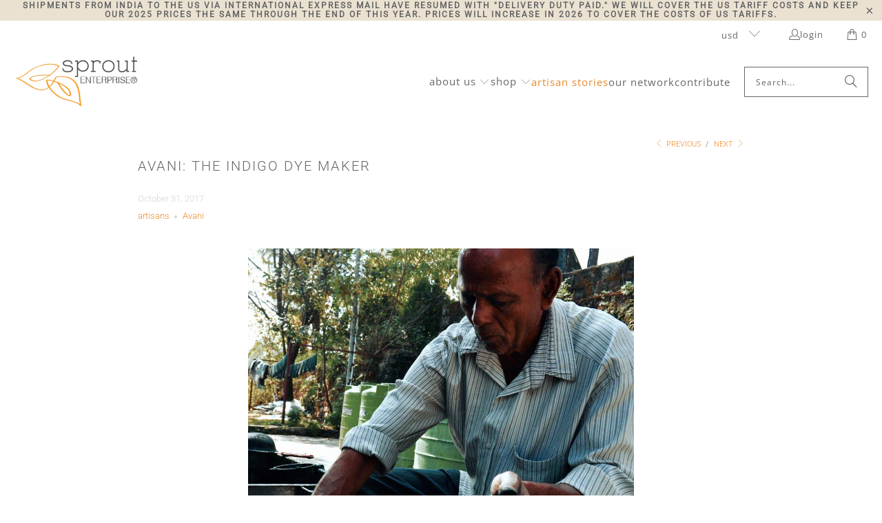

--- FILE ---
content_type: text/html; charset=utf-8
request_url: https://www.sproutenterprise.net/blogs/news/avani-the-indigo-dyer
body_size: 20225
content:
<!DOCTYPE html>
<html class="no-js no-touch" lang="en">
  <head>
    <meta charset="utf-8">
    <meta http-equiv="cleartype" content="on">
    <meta name="robots" content="index,follow">

    <!-- Mobile Specific Metas -->
    <meta name="HandheldFriendly" content="True">
    <meta name="MobileOptimized" content="320">
    <meta name="viewport" content="width=device-width,initial-scale=1">
    <meta name="theme-color" content="#ffffff">

    
    <title>
      AVANI: The Indigo Dye Maker - Sprout Enterprise®
    </title>

    
      <meta name="description" content="One of Avani&#39;s oldest employees, Hari-Da begins work well before 7:00 am every morning. Hari-Da has been working at Avani for 5 years, mostly in the indigo dyeing process, which includes processing, fermenting and oxidizing the indigo plants collected from farms, to convert them into dye pigments. Read the full story o"/>
    

    <link rel="preconnect" href="https://fonts.shopifycdn.com" />
    <link rel="preconnect" href="https://cdn.shopify.com" />
    <link rel="preconnect" href="https://cdn.shopifycloud.com" />

    <link rel="dns-prefetch" href="https://v.shopify.com" />
    <link rel="dns-prefetch" href="https://www.youtube.com" />
    <link rel="dns-prefetch" href="https://vimeo.com" />

    <link href="//www.sproutenterprise.net/cdn/shop/t/52/assets/jquery.min.js?v=147293088974801289311747440987" as="script" rel="preload">

    <!-- Stylesheet for Fancybox library -->
    <link rel="stylesheet" href="//www.sproutenterprise.net/cdn/shop/t/52/assets/fancybox.css?v=19278034316635137701747440987" type="text/css" media="all" defer>

    <!-- Stylesheets for Turbo -->
    <link href="//www.sproutenterprise.net/cdn/shop/t/52/assets/styles.css?v=24566638610590693071753726976" rel="stylesheet" type="text/css" media="all" />

    <!-- Icons -->
    
      <link rel="shortcut icon" type="image/x-icon" href="//www.sproutenterprise.net/cdn/shop/files/Sprout.favicon_ccbfc20d-f375-4526-82ee-5b4e98b7b486_180x180.png?v=1613671605">
      <link rel="apple-touch-icon" href="//www.sproutenterprise.net/cdn/shop/files/Sprout.favicon_ccbfc20d-f375-4526-82ee-5b4e98b7b486_180x180.png?v=1613671605"/>
      <link rel="apple-touch-icon" sizes="57x57" href="//www.sproutenterprise.net/cdn/shop/files/Sprout.favicon_ccbfc20d-f375-4526-82ee-5b4e98b7b486_57x57.png?v=1613671605"/>
      <link rel="apple-touch-icon" sizes="60x60" href="//www.sproutenterprise.net/cdn/shop/files/Sprout.favicon_ccbfc20d-f375-4526-82ee-5b4e98b7b486_60x60.png?v=1613671605"/>
      <link rel="apple-touch-icon" sizes="72x72" href="//www.sproutenterprise.net/cdn/shop/files/Sprout.favicon_ccbfc20d-f375-4526-82ee-5b4e98b7b486_72x72.png?v=1613671605"/>
      <link rel="apple-touch-icon" sizes="76x76" href="//www.sproutenterprise.net/cdn/shop/files/Sprout.favicon_ccbfc20d-f375-4526-82ee-5b4e98b7b486_76x76.png?v=1613671605"/>
      <link rel="apple-touch-icon" sizes="114x114" href="//www.sproutenterprise.net/cdn/shop/files/Sprout.favicon_ccbfc20d-f375-4526-82ee-5b4e98b7b486_114x114.png?v=1613671605"/>
      <link rel="apple-touch-icon" sizes="180x180" href="//www.sproutenterprise.net/cdn/shop/files/Sprout.favicon_ccbfc20d-f375-4526-82ee-5b4e98b7b486_180x180.png?v=1613671605"/>
      <link rel="apple-touch-icon" sizes="228x228" href="//www.sproutenterprise.net/cdn/shop/files/Sprout.favicon_ccbfc20d-f375-4526-82ee-5b4e98b7b486_228x228.png?v=1613671605"/>
    
    <link rel="canonical" href="https://www.sproutenterprise.net/blogs/news/avani-the-indigo-dyer"/>

    

    
      <script type="text/javascript" src="/services/javascripts/currencies.js" data-no-instant></script>
    

    
      <script src="//www.sproutenterprise.net/cdn/shop/t/52/assets/currencies.js?v=1648699478663843391747440987" defer></script>
    

    
    <script>
      window.PXUTheme = window.PXUTheme || {};
      window.PXUTheme.version = '9.5.1';
      window.PXUTheme.name = 'Turbo';
    </script>
    


    
<template id="price-ui"><span class="price " data-price></span><span class="compare-at-price" data-compare-at-price></span><span class="unit-pricing" data-unit-pricing></span></template>
    <template id="price-ui-badge"><div class="price-ui-badge__sticker price-ui-badge__sticker--">
    <span class="price-ui-badge__sticker-text" data-badge></span>
  </div></template>
    
    <template id="price-ui__price"><span class="money" data-price></span></template>
    <template id="price-ui__price-range"><span class="price-min" data-price-min><span class="money" data-price></span></span> - <span class="price-max" data-price-max><span class="money" data-price></span></span></template>
    <template id="price-ui__unit-pricing"><span class="unit-quantity" data-unit-quantity></span> | <span class="unit-price" data-unit-price><span class="money" data-price></span></span> / <span class="unit-measurement" data-unit-measurement></span></template>
    <template id="price-ui-badge__percent-savings-range">Save up to <span data-price-percent></span>%</template>
    <template id="price-ui-badge__percent-savings">Save <span data-price-percent></span>%</template>
    <template id="price-ui-badge__price-savings-range">Save up to <span class="money" data-price></span></template>
    <template id="price-ui-badge__price-savings">Save <span class="money" data-price></span></template>
    <template id="price-ui-badge__on-sale">Sale</template>
    <template id="price-ui-badge__sold-out">Sold out</template>
    <template id="price-ui-badge__in-stock">In stock</template>
    


    <script>
      
window.PXUTheme = window.PXUTheme || {};


window.PXUTheme.theme_settings = {};
window.PXUTheme.currency = {};
window.PXUTheme.routes = window.PXUTheme.routes || {};


window.PXUTheme.theme_settings.display_tos_checkbox = false;
window.PXUTheme.theme_settings.go_to_checkout = true;
window.PXUTheme.theme_settings.cart_action = "ajax";
window.PXUTheme.theme_settings.cart_shipping_calculator = false;


window.PXUTheme.theme_settings.collection_swatches = false;
window.PXUTheme.theme_settings.collection_secondary_image = false;


window.PXUTheme.currency.show_multiple_currencies = true;
window.PXUTheme.currency.shop_currency = "USD";
window.PXUTheme.currency.default_currency = "USD";
window.PXUTheme.currency.display_format = "money_format";
window.PXUTheme.currency.money_format = "${{amount}}";
window.PXUTheme.currency.money_format_no_currency = "${{amount}}";
window.PXUTheme.currency.money_format_currency = "${{amount}} USD";
window.PXUTheme.currency.native_multi_currency = false;
window.PXUTheme.currency.iso_code = "USD";
window.PXUTheme.currency.symbol = "$";


window.PXUTheme.theme_settings.display_inventory_left = true;
window.PXUTheme.theme_settings.inventory_threshold = 20;
window.PXUTheme.theme_settings.limit_quantity = true;


window.PXUTheme.theme_settings.menu_position = "inline";


window.PXUTheme.theme_settings.newsletter_popup = false;
window.PXUTheme.theme_settings.newsletter_popup_days = "7";
window.PXUTheme.theme_settings.newsletter_popup_mobile = false;
window.PXUTheme.theme_settings.newsletter_popup_seconds = 0;


window.PXUTheme.theme_settings.pagination_type = "basic_pagination";


window.PXUTheme.theme_settings.enable_shopify_collection_badges = false;
window.PXUTheme.theme_settings.quick_shop_thumbnail_position = "bottom-thumbnails";
window.PXUTheme.theme_settings.product_form_style = "select";
window.PXUTheme.theme_settings.sale_banner_enabled = true;
window.PXUTheme.theme_settings.display_savings = false;
window.PXUTheme.theme_settings.display_sold_out_price = false;
window.PXUTheme.theme_settings.free_text = "Free";
window.PXUTheme.theme_settings.video_looping = false;
window.PXUTheme.theme_settings.quick_shop_style = "popup";
window.PXUTheme.theme_settings.hover_enabled = true;


window.PXUTheme.routes.cart_url = "/cart";
window.PXUTheme.routes.cart_update_url = "/cart/update";
window.PXUTheme.routes.root_url = "/";
window.PXUTheme.routes.search_url = "/search";
window.PXUTheme.routes.all_products_collection_url = "/collections/all";
window.PXUTheme.routes.product_recommendations_url = "/recommendations/products";
window.PXUTheme.routes.predictive_search_url = "/search/suggest";


window.PXUTheme.theme_settings.image_loading_style = "blur-up";


window.PXUTheme.theme_settings.enable_autocomplete = true;


window.PXUTheme.theme_settings.page_dots_enabled = false;
window.PXUTheme.theme_settings.slideshow_arrow_size = "light";


window.PXUTheme.theme_settings.quick_shop_enabled = true;


window.PXUTheme.theme_settings.enable_back_to_top_button = false;


window.PXUTheme.translation = {};


window.PXUTheme.translation.agree_to_terms_warning = "You must agree with the terms and conditions to checkout.";
window.PXUTheme.translation.one_item_left = "item left";
window.PXUTheme.translation.items_left_text = "items left";
window.PXUTheme.translation.cart_savings_text = "Total Savings";
window.PXUTheme.translation.cart_discount_text = "Discount";
window.PXUTheme.translation.cart_subtotal_text = "Subtotal";
window.PXUTheme.translation.cart_remove_text = "Remove";
window.PXUTheme.translation.cart_free_text = "Free";


window.PXUTheme.translation.newsletter_success_text = "Thank you for joining our mailing list!";


window.PXUTheme.translation.notify_email = "Enter your email address...";
window.PXUTheme.translation.notify_email_value = "Translation missing: en.contact.fields.email";
window.PXUTheme.translation.notify_email_send = "Send";
window.PXUTheme.translation.notify_message_first = "Please notify me when ";
window.PXUTheme.translation.notify_message_last = " becomes available - ";
window.PXUTheme.translation.notify_success_text = "Thanks! We will notify you when this product becomes available!";


window.PXUTheme.translation.add_to_cart = "Add to Cart";
window.PXUTheme.translation.coming_soon_text = "Coming Soon";
window.PXUTheme.translation.sold_out_text = "Sold Out";
window.PXUTheme.translation.sale_text = "Sale";
window.PXUTheme.translation.savings_text = "You Save";
window.PXUTheme.translation.percent_off_text = "% off";
window.PXUTheme.translation.from_text = "from";
window.PXUTheme.translation.new_text = "New";
window.PXUTheme.translation.pre_order_text = "Pre-Order";
window.PXUTheme.translation.unavailable_text = "Unavailable";


window.PXUTheme.translation.all_results = "View all results";
window.PXUTheme.translation.no_results = "Sorry, no results!";


window.PXUTheme.media_queries = {};
window.PXUTheme.media_queries.small = window.matchMedia( "(max-width: 480px)" );
window.PXUTheme.media_queries.medium = window.matchMedia( "(max-width: 798px)" );
window.PXUTheme.media_queries.large = window.matchMedia( "(min-width: 799px)" );
window.PXUTheme.media_queries.larger = window.matchMedia( "(min-width: 960px)" );
window.PXUTheme.media_queries.xlarge = window.matchMedia( "(min-width: 1200px)" );
window.PXUTheme.media_queries.ie10 = window.matchMedia( "all and (-ms-high-contrast: none), (-ms-high-contrast: active)" );
window.PXUTheme.media_queries.tablet = window.matchMedia( "only screen and (min-width: 799px) and (max-width: 1024px)" );
window.PXUTheme.media_queries.mobile_and_tablet = window.matchMedia( "(max-width: 1024px)" );

    </script>

    

    

    <script>
      
    </script>

    <script>window.performance && window.performance.mark && window.performance.mark('shopify.content_for_header.start');</script><meta name="google-site-verification" content="mNm-PeSEST8ExmTkVcDRaQTqIjLMogF_iMmwuHO4uHQ">
<meta name="facebook-domain-verification" content="6wt82eco72d7m9qu5drj2wqkejkppl">
<meta id="shopify-digital-wallet" name="shopify-digital-wallet" content="/1981238/digital_wallets/dialog">
<meta name="shopify-checkout-api-token" content="b970bdb1a32c5447b468c69fe24a0d28">
<meta id="in-context-paypal-metadata" data-shop-id="1981238" data-venmo-supported="true" data-environment="production" data-locale="en_US" data-paypal-v4="true" data-currency="USD">
<link rel="alternate" type="application/atom+xml" title="Feed" href="/blogs/news.atom" />
<script async="async" src="/checkouts/internal/preloads.js?locale=en-US"></script>
<link rel="preconnect" href="https://shop.app" crossorigin="anonymous">
<script async="async" src="https://shop.app/checkouts/internal/preloads.js?locale=en-US&shop_id=1981238" crossorigin="anonymous"></script>
<script id="apple-pay-shop-capabilities" type="application/json">{"shopId":1981238,"countryCode":"US","currencyCode":"USD","merchantCapabilities":["supports3DS"],"merchantId":"gid:\/\/shopify\/Shop\/1981238","merchantName":"Sprout Enterprise®","requiredBillingContactFields":["postalAddress","email","phone"],"requiredShippingContactFields":["postalAddress","email","phone"],"shippingType":"shipping","supportedNetworks":["visa","masterCard","amex","discover","elo","jcb"],"total":{"type":"pending","label":"Sprout Enterprise®","amount":"1.00"},"shopifyPaymentsEnabled":true,"supportsSubscriptions":true}</script>
<script id="shopify-features" type="application/json">{"accessToken":"b970bdb1a32c5447b468c69fe24a0d28","betas":["rich-media-storefront-analytics"],"domain":"www.sproutenterprise.net","predictiveSearch":true,"shopId":1981238,"locale":"en"}</script>
<script>var Shopify = Shopify || {};
Shopify.shop = "sprout-enterprise-network.myshopify.com";
Shopify.locale = "en";
Shopify.currency = {"active":"USD","rate":"1.0"};
Shopify.country = "US";
Shopify.theme = {"name":"turbo-seoul-2025-05-16","id":145078157485,"schema_name":"Turbo","schema_version":"9.5.1","theme_store_id":null,"role":"main"};
Shopify.theme.handle = "null";
Shopify.theme.style = {"id":null,"handle":null};
Shopify.cdnHost = "www.sproutenterprise.net/cdn";
Shopify.routes = Shopify.routes || {};
Shopify.routes.root = "/";</script>
<script type="module">!function(o){(o.Shopify=o.Shopify||{}).modules=!0}(window);</script>
<script>!function(o){function n(){var o=[];function n(){o.push(Array.prototype.slice.apply(arguments))}return n.q=o,n}var t=o.Shopify=o.Shopify||{};t.loadFeatures=n(),t.autoloadFeatures=n()}(window);</script>
<script>
  window.ShopifyPay = window.ShopifyPay || {};
  window.ShopifyPay.apiHost = "shop.app\/pay";
  window.ShopifyPay.redirectState = null;
</script>
<script id="shop-js-analytics" type="application/json">{"pageType":"article"}</script>
<script defer="defer" async type="module" src="//www.sproutenterprise.net/cdn/shopifycloud/shop-js/modules/v2/client.init-shop-cart-sync_BT-GjEfc.en.esm.js"></script>
<script defer="defer" async type="module" src="//www.sproutenterprise.net/cdn/shopifycloud/shop-js/modules/v2/chunk.common_D58fp_Oc.esm.js"></script>
<script defer="defer" async type="module" src="//www.sproutenterprise.net/cdn/shopifycloud/shop-js/modules/v2/chunk.modal_xMitdFEc.esm.js"></script>
<script type="module">
  await import("//www.sproutenterprise.net/cdn/shopifycloud/shop-js/modules/v2/client.init-shop-cart-sync_BT-GjEfc.en.esm.js");
await import("//www.sproutenterprise.net/cdn/shopifycloud/shop-js/modules/v2/chunk.common_D58fp_Oc.esm.js");
await import("//www.sproutenterprise.net/cdn/shopifycloud/shop-js/modules/v2/chunk.modal_xMitdFEc.esm.js");

  window.Shopify.SignInWithShop?.initShopCartSync?.({"fedCMEnabled":true,"windoidEnabled":true});

</script>
<script>
  window.Shopify = window.Shopify || {};
  if (!window.Shopify.featureAssets) window.Shopify.featureAssets = {};
  window.Shopify.featureAssets['shop-js'] = {"shop-cart-sync":["modules/v2/client.shop-cart-sync_DZOKe7Ll.en.esm.js","modules/v2/chunk.common_D58fp_Oc.esm.js","modules/v2/chunk.modal_xMitdFEc.esm.js"],"init-fed-cm":["modules/v2/client.init-fed-cm_B6oLuCjv.en.esm.js","modules/v2/chunk.common_D58fp_Oc.esm.js","modules/v2/chunk.modal_xMitdFEc.esm.js"],"shop-cash-offers":["modules/v2/client.shop-cash-offers_D2sdYoxE.en.esm.js","modules/v2/chunk.common_D58fp_Oc.esm.js","modules/v2/chunk.modal_xMitdFEc.esm.js"],"shop-login-button":["modules/v2/client.shop-login-button_QeVjl5Y3.en.esm.js","modules/v2/chunk.common_D58fp_Oc.esm.js","modules/v2/chunk.modal_xMitdFEc.esm.js"],"pay-button":["modules/v2/client.pay-button_DXTOsIq6.en.esm.js","modules/v2/chunk.common_D58fp_Oc.esm.js","modules/v2/chunk.modal_xMitdFEc.esm.js"],"shop-button":["modules/v2/client.shop-button_DQZHx9pm.en.esm.js","modules/v2/chunk.common_D58fp_Oc.esm.js","modules/v2/chunk.modal_xMitdFEc.esm.js"],"avatar":["modules/v2/client.avatar_BTnouDA3.en.esm.js"],"init-windoid":["modules/v2/client.init-windoid_CR1B-cfM.en.esm.js","modules/v2/chunk.common_D58fp_Oc.esm.js","modules/v2/chunk.modal_xMitdFEc.esm.js"],"init-shop-for-new-customer-accounts":["modules/v2/client.init-shop-for-new-customer-accounts_C_vY_xzh.en.esm.js","modules/v2/client.shop-login-button_QeVjl5Y3.en.esm.js","modules/v2/chunk.common_D58fp_Oc.esm.js","modules/v2/chunk.modal_xMitdFEc.esm.js"],"init-shop-email-lookup-coordinator":["modules/v2/client.init-shop-email-lookup-coordinator_BI7n9ZSv.en.esm.js","modules/v2/chunk.common_D58fp_Oc.esm.js","modules/v2/chunk.modal_xMitdFEc.esm.js"],"init-shop-cart-sync":["modules/v2/client.init-shop-cart-sync_BT-GjEfc.en.esm.js","modules/v2/chunk.common_D58fp_Oc.esm.js","modules/v2/chunk.modal_xMitdFEc.esm.js"],"shop-toast-manager":["modules/v2/client.shop-toast-manager_DiYdP3xc.en.esm.js","modules/v2/chunk.common_D58fp_Oc.esm.js","modules/v2/chunk.modal_xMitdFEc.esm.js"],"init-customer-accounts":["modules/v2/client.init-customer-accounts_D9ZNqS-Q.en.esm.js","modules/v2/client.shop-login-button_QeVjl5Y3.en.esm.js","modules/v2/chunk.common_D58fp_Oc.esm.js","modules/v2/chunk.modal_xMitdFEc.esm.js"],"init-customer-accounts-sign-up":["modules/v2/client.init-customer-accounts-sign-up_iGw4briv.en.esm.js","modules/v2/client.shop-login-button_QeVjl5Y3.en.esm.js","modules/v2/chunk.common_D58fp_Oc.esm.js","modules/v2/chunk.modal_xMitdFEc.esm.js"],"shop-follow-button":["modules/v2/client.shop-follow-button_CqMgW2wH.en.esm.js","modules/v2/chunk.common_D58fp_Oc.esm.js","modules/v2/chunk.modal_xMitdFEc.esm.js"],"checkout-modal":["modules/v2/client.checkout-modal_xHeaAweL.en.esm.js","modules/v2/chunk.common_D58fp_Oc.esm.js","modules/v2/chunk.modal_xMitdFEc.esm.js"],"shop-login":["modules/v2/client.shop-login_D91U-Q7h.en.esm.js","modules/v2/chunk.common_D58fp_Oc.esm.js","modules/v2/chunk.modal_xMitdFEc.esm.js"],"lead-capture":["modules/v2/client.lead-capture_BJmE1dJe.en.esm.js","modules/v2/chunk.common_D58fp_Oc.esm.js","modules/v2/chunk.modal_xMitdFEc.esm.js"],"payment-terms":["modules/v2/client.payment-terms_Ci9AEqFq.en.esm.js","modules/v2/chunk.common_D58fp_Oc.esm.js","modules/v2/chunk.modal_xMitdFEc.esm.js"]};
</script>
<script>(function() {
  var isLoaded = false;
  function asyncLoad() {
    if (isLoaded) return;
    isLoaded = true;
    var urls = ["https:\/\/chimpstatic.com\/mcjs-connected\/js\/users\/fb122d47d37237fa0463c1973\/1999fc2fa6cf884b1d5e21f42.js?shop=sprout-enterprise-network.myshopify.com"];
    for (var i = 0; i < urls.length; i++) {
      var s = document.createElement('script');
      s.type = 'text/javascript';
      s.async = true;
      s.src = urls[i];
      var x = document.getElementsByTagName('script')[0];
      x.parentNode.insertBefore(s, x);
    }
  };
  if(window.attachEvent) {
    window.attachEvent('onload', asyncLoad);
  } else {
    window.addEventListener('load', asyncLoad, false);
  }
})();</script>
<script id="__st">var __st={"a":1981238,"offset":-18000,"reqid":"f3e36bfa-50fc-4987-ac68-940cb973f889-1769201268","pageurl":"www.sproutenterprise.net\/blogs\/news\/avani-the-indigo-dyer","s":"articles-214499329","u":"77a4b5ecdb87","p":"article","rtyp":"article","rid":214499329};</script>
<script>window.ShopifyPaypalV4VisibilityTracking = true;</script>
<script id="captcha-bootstrap">!function(){'use strict';const t='contact',e='account',n='new_comment',o=[[t,t],['blogs',n],['comments',n],[t,'customer']],c=[[e,'customer_login'],[e,'guest_login'],[e,'recover_customer_password'],[e,'create_customer']],r=t=>t.map((([t,e])=>`form[action*='/${t}']:not([data-nocaptcha='true']) input[name='form_type'][value='${e}']`)).join(','),a=t=>()=>t?[...document.querySelectorAll(t)].map((t=>t.form)):[];function s(){const t=[...o],e=r(t);return a(e)}const i='password',u='form_key',d=['recaptcha-v3-token','g-recaptcha-response','h-captcha-response',i],f=()=>{try{return window.sessionStorage}catch{return}},m='__shopify_v',_=t=>t.elements[u];function p(t,e,n=!1){try{const o=window.sessionStorage,c=JSON.parse(o.getItem(e)),{data:r}=function(t){const{data:e,action:n}=t;return t[m]||n?{data:e,action:n}:{data:t,action:n}}(c);for(const[e,n]of Object.entries(r))t.elements[e]&&(t.elements[e].value=n);n&&o.removeItem(e)}catch(o){console.error('form repopulation failed',{error:o})}}const l='form_type',E='cptcha';function T(t){t.dataset[E]=!0}const w=window,h=w.document,L='Shopify',v='ce_forms',y='captcha';let A=!1;((t,e)=>{const n=(g='f06e6c50-85a8-45c8-87d0-21a2b65856fe',I='https://cdn.shopify.com/shopifycloud/storefront-forms-hcaptcha/ce_storefront_forms_captcha_hcaptcha.v1.5.2.iife.js',D={infoText:'Protected by hCaptcha',privacyText:'Privacy',termsText:'Terms'},(t,e,n)=>{const o=w[L][v],c=o.bindForm;if(c)return c(t,g,e,D).then(n);var r;o.q.push([[t,g,e,D],n]),r=I,A||(h.body.append(Object.assign(h.createElement('script'),{id:'captcha-provider',async:!0,src:r})),A=!0)});var g,I,D;w[L]=w[L]||{},w[L][v]=w[L][v]||{},w[L][v].q=[],w[L][y]=w[L][y]||{},w[L][y].protect=function(t,e){n(t,void 0,e),T(t)},Object.freeze(w[L][y]),function(t,e,n,w,h,L){const[v,y,A,g]=function(t,e,n){const i=e?o:[],u=t?c:[],d=[...i,...u],f=r(d),m=r(i),_=r(d.filter((([t,e])=>n.includes(e))));return[a(f),a(m),a(_),s()]}(w,h,L),I=t=>{const e=t.target;return e instanceof HTMLFormElement?e:e&&e.form},D=t=>v().includes(t);t.addEventListener('submit',(t=>{const e=I(t);if(!e)return;const n=D(e)&&!e.dataset.hcaptchaBound&&!e.dataset.recaptchaBound,o=_(e),c=g().includes(e)&&(!o||!o.value);(n||c)&&t.preventDefault(),c&&!n&&(function(t){try{if(!f())return;!function(t){const e=f();if(!e)return;const n=_(t);if(!n)return;const o=n.value;o&&e.removeItem(o)}(t);const e=Array.from(Array(32),(()=>Math.random().toString(36)[2])).join('');!function(t,e){_(t)||t.append(Object.assign(document.createElement('input'),{type:'hidden',name:u})),t.elements[u].value=e}(t,e),function(t,e){const n=f();if(!n)return;const o=[...t.querySelectorAll(`input[type='${i}']`)].map((({name:t})=>t)),c=[...d,...o],r={};for(const[a,s]of new FormData(t).entries())c.includes(a)||(r[a]=s);n.setItem(e,JSON.stringify({[m]:1,action:t.action,data:r}))}(t,e)}catch(e){console.error('failed to persist form',e)}}(e),e.submit())}));const S=(t,e)=>{t&&!t.dataset[E]&&(n(t,e.some((e=>e===t))),T(t))};for(const o of['focusin','change'])t.addEventListener(o,(t=>{const e=I(t);D(e)&&S(e,y())}));const B=e.get('form_key'),M=e.get(l),P=B&&M;t.addEventListener('DOMContentLoaded',(()=>{const t=y();if(P)for(const e of t)e.elements[l].value===M&&p(e,B);[...new Set([...A(),...v().filter((t=>'true'===t.dataset.shopifyCaptcha))])].forEach((e=>S(e,t)))}))}(h,new URLSearchParams(w.location.search),n,t,e,['guest_login'])})(!0,!0)}();</script>
<script integrity="sha256-4kQ18oKyAcykRKYeNunJcIwy7WH5gtpwJnB7kiuLZ1E=" data-source-attribution="shopify.loadfeatures" defer="defer" src="//www.sproutenterprise.net/cdn/shopifycloud/storefront/assets/storefront/load_feature-a0a9edcb.js" crossorigin="anonymous"></script>
<script crossorigin="anonymous" defer="defer" src="//www.sproutenterprise.net/cdn/shopifycloud/storefront/assets/shopify_pay/storefront-65b4c6d7.js?v=20250812"></script>
<script data-source-attribution="shopify.dynamic_checkout.dynamic.init">var Shopify=Shopify||{};Shopify.PaymentButton=Shopify.PaymentButton||{isStorefrontPortableWallets:!0,init:function(){window.Shopify.PaymentButton.init=function(){};var t=document.createElement("script");t.src="https://www.sproutenterprise.net/cdn/shopifycloud/portable-wallets/latest/portable-wallets.en.js",t.type="module",document.head.appendChild(t)}};
</script>
<script data-source-attribution="shopify.dynamic_checkout.buyer_consent">
  function portableWalletsHideBuyerConsent(e){var t=document.getElementById("shopify-buyer-consent"),n=document.getElementById("shopify-subscription-policy-button");t&&n&&(t.classList.add("hidden"),t.setAttribute("aria-hidden","true"),n.removeEventListener("click",e))}function portableWalletsShowBuyerConsent(e){var t=document.getElementById("shopify-buyer-consent"),n=document.getElementById("shopify-subscription-policy-button");t&&n&&(t.classList.remove("hidden"),t.removeAttribute("aria-hidden"),n.addEventListener("click",e))}window.Shopify?.PaymentButton&&(window.Shopify.PaymentButton.hideBuyerConsent=portableWalletsHideBuyerConsent,window.Shopify.PaymentButton.showBuyerConsent=portableWalletsShowBuyerConsent);
</script>
<script data-source-attribution="shopify.dynamic_checkout.cart.bootstrap">document.addEventListener("DOMContentLoaded",(function(){function t(){return document.querySelector("shopify-accelerated-checkout-cart, shopify-accelerated-checkout")}if(t())Shopify.PaymentButton.init();else{new MutationObserver((function(e,n){t()&&(Shopify.PaymentButton.init(),n.disconnect())})).observe(document.body,{childList:!0,subtree:!0})}}));
</script>
<link id="shopify-accelerated-checkout-styles" rel="stylesheet" media="screen" href="https://www.sproutenterprise.net/cdn/shopifycloud/portable-wallets/latest/accelerated-checkout-backwards-compat.css" crossorigin="anonymous">
<style id="shopify-accelerated-checkout-cart">
        #shopify-buyer-consent {
  margin-top: 1em;
  display: inline-block;
  width: 100%;
}

#shopify-buyer-consent.hidden {
  display: none;
}

#shopify-subscription-policy-button {
  background: none;
  border: none;
  padding: 0;
  text-decoration: underline;
  font-size: inherit;
  cursor: pointer;
}

#shopify-subscription-policy-button::before {
  box-shadow: none;
}

      </style>

<script>window.performance && window.performance.mark && window.performance.mark('shopify.content_for_header.end');</script>

    

<meta name="author" content="Sprout Enterprise®">
<meta property="og:url" content="https://www.sproutenterprise.net/blogs/news/avani-the-indigo-dyer">
<meta property="og:site_name" content="Sprout Enterprise®">




  <meta property="og:type" content="article">
  <meta property="og:title" content="AVANI: The Indigo Dye Maker">
  
  
    <meta property="og:image" content="https://www.sproutenterprise.net/cdn/shop/articles/unnamed_600x.jpg?v=1509495014">
    <meta property="og:image:secure_url" content="https://www.sproutenterprise.net/cdn/shop/articles/unnamed_600x.jpg?v=1509495014">
    <meta property="og:image:width" content="560">
    <meta property="og:image:height" content="560">
    <meta property="og:image:alt" content="AVANI: The Indigo Dye Maker">
  



  <meta property="og:description" content="One of Avani&#39;s oldest employees, Hari-Da begins work well before 7:00 am every morning. Hari-Da has been working at Avani for 5 years, mostly in the indigo dyeing process, which includes processing, fermenting and oxidizing the indigo plants collected from farms, to convert them into dye pigments. Read the full story o">




<meta name="twitter:card" content="summary">

  <meta name="twitter:title" content="AVANI: The Indigo Dye Maker">
  <meta name="twitter:description" content="One of Avani&#39;s oldest employees, Hari-Da begins work well before 7:00 am every morning. Hari-Da has been working at Avani for 5 years, mostly in the indigo dyeing process, which includes processing, fermenting and oxidizing the indigo plants collected from farms, to convert them into dye pigments.
Read the full story on the Avani blog.">
  
    <meta property="twitter:image" content="http://www.sproutenterprise.net/cdn/shop/articles/unnamed_600x.jpg?v=1509495014">
    <meta name="twitter:image:alt" content="AVANI: The Indigo Dye Maker">
  



    
    
  <link href="https://monorail-edge.shopifysvc.com" rel="dns-prefetch">
<script>(function(){if ("sendBeacon" in navigator && "performance" in window) {try {var session_token_from_headers = performance.getEntriesByType('navigation')[0].serverTiming.find(x => x.name == '_s').description;} catch {var session_token_from_headers = undefined;}var session_cookie_matches = document.cookie.match(/_shopify_s=([^;]*)/);var session_token_from_cookie = session_cookie_matches && session_cookie_matches.length === 2 ? session_cookie_matches[1] : "";var session_token = session_token_from_headers || session_token_from_cookie || "";function handle_abandonment_event(e) {var entries = performance.getEntries().filter(function(entry) {return /monorail-edge.shopifysvc.com/.test(entry.name);});if (!window.abandonment_tracked && entries.length === 0) {window.abandonment_tracked = true;var currentMs = Date.now();var navigation_start = performance.timing.navigationStart;var payload = {shop_id: 1981238,url: window.location.href,navigation_start,duration: currentMs - navigation_start,session_token,page_type: "article"};window.navigator.sendBeacon("https://monorail-edge.shopifysvc.com/v1/produce", JSON.stringify({schema_id: "online_store_buyer_site_abandonment/1.1",payload: payload,metadata: {event_created_at_ms: currentMs,event_sent_at_ms: currentMs}}));}}window.addEventListener('pagehide', handle_abandonment_event);}}());</script>
<script id="web-pixels-manager-setup">(function e(e,d,r,n,o){if(void 0===o&&(o={}),!Boolean(null===(a=null===(i=window.Shopify)||void 0===i?void 0:i.analytics)||void 0===a?void 0:a.replayQueue)){var i,a;window.Shopify=window.Shopify||{};var t=window.Shopify;t.analytics=t.analytics||{};var s=t.analytics;s.replayQueue=[],s.publish=function(e,d,r){return s.replayQueue.push([e,d,r]),!0};try{self.performance.mark("wpm:start")}catch(e){}var l=function(){var e={modern:/Edge?\/(1{2}[4-9]|1[2-9]\d|[2-9]\d{2}|\d{4,})\.\d+(\.\d+|)|Firefox\/(1{2}[4-9]|1[2-9]\d|[2-9]\d{2}|\d{4,})\.\d+(\.\d+|)|Chrom(ium|e)\/(9{2}|\d{3,})\.\d+(\.\d+|)|(Maci|X1{2}).+ Version\/(15\.\d+|(1[6-9]|[2-9]\d|\d{3,})\.\d+)([,.]\d+|)( \(\w+\)|)( Mobile\/\w+|) Safari\/|Chrome.+OPR\/(9{2}|\d{3,})\.\d+\.\d+|(CPU[ +]OS|iPhone[ +]OS|CPU[ +]iPhone|CPU IPhone OS|CPU iPad OS)[ +]+(15[._]\d+|(1[6-9]|[2-9]\d|\d{3,})[._]\d+)([._]\d+|)|Android:?[ /-](13[3-9]|1[4-9]\d|[2-9]\d{2}|\d{4,})(\.\d+|)(\.\d+|)|Android.+Firefox\/(13[5-9]|1[4-9]\d|[2-9]\d{2}|\d{4,})\.\d+(\.\d+|)|Android.+Chrom(ium|e)\/(13[3-9]|1[4-9]\d|[2-9]\d{2}|\d{4,})\.\d+(\.\d+|)|SamsungBrowser\/([2-9]\d|\d{3,})\.\d+/,legacy:/Edge?\/(1[6-9]|[2-9]\d|\d{3,})\.\d+(\.\d+|)|Firefox\/(5[4-9]|[6-9]\d|\d{3,})\.\d+(\.\d+|)|Chrom(ium|e)\/(5[1-9]|[6-9]\d|\d{3,})\.\d+(\.\d+|)([\d.]+$|.*Safari\/(?![\d.]+ Edge\/[\d.]+$))|(Maci|X1{2}).+ Version\/(10\.\d+|(1[1-9]|[2-9]\d|\d{3,})\.\d+)([,.]\d+|)( \(\w+\)|)( Mobile\/\w+|) Safari\/|Chrome.+OPR\/(3[89]|[4-9]\d|\d{3,})\.\d+\.\d+|(CPU[ +]OS|iPhone[ +]OS|CPU[ +]iPhone|CPU IPhone OS|CPU iPad OS)[ +]+(10[._]\d+|(1[1-9]|[2-9]\d|\d{3,})[._]\d+)([._]\d+|)|Android:?[ /-](13[3-9]|1[4-9]\d|[2-9]\d{2}|\d{4,})(\.\d+|)(\.\d+|)|Mobile Safari.+OPR\/([89]\d|\d{3,})\.\d+\.\d+|Android.+Firefox\/(13[5-9]|1[4-9]\d|[2-9]\d{2}|\d{4,})\.\d+(\.\d+|)|Android.+Chrom(ium|e)\/(13[3-9]|1[4-9]\d|[2-9]\d{2}|\d{4,})\.\d+(\.\d+|)|Android.+(UC? ?Browser|UCWEB|U3)[ /]?(15\.([5-9]|\d{2,})|(1[6-9]|[2-9]\d|\d{3,})\.\d+)\.\d+|SamsungBrowser\/(5\.\d+|([6-9]|\d{2,})\.\d+)|Android.+MQ{2}Browser\/(14(\.(9|\d{2,})|)|(1[5-9]|[2-9]\d|\d{3,})(\.\d+|))(\.\d+|)|K[Aa][Ii]OS\/(3\.\d+|([4-9]|\d{2,})\.\d+)(\.\d+|)/},d=e.modern,r=e.legacy,n=navigator.userAgent;return n.match(d)?"modern":n.match(r)?"legacy":"unknown"}(),u="modern"===l?"modern":"legacy",c=(null!=n?n:{modern:"",legacy:""})[u],f=function(e){return[e.baseUrl,"/wpm","/b",e.hashVersion,"modern"===e.buildTarget?"m":"l",".js"].join("")}({baseUrl:d,hashVersion:r,buildTarget:u}),m=function(e){var d=e.version,r=e.bundleTarget,n=e.surface,o=e.pageUrl,i=e.monorailEndpoint;return{emit:function(e){var a=e.status,t=e.errorMsg,s=(new Date).getTime(),l=JSON.stringify({metadata:{event_sent_at_ms:s},events:[{schema_id:"web_pixels_manager_load/3.1",payload:{version:d,bundle_target:r,page_url:o,status:a,surface:n,error_msg:t},metadata:{event_created_at_ms:s}}]});if(!i)return console&&console.warn&&console.warn("[Web Pixels Manager] No Monorail endpoint provided, skipping logging."),!1;try{return self.navigator.sendBeacon.bind(self.navigator)(i,l)}catch(e){}var u=new XMLHttpRequest;try{return u.open("POST",i,!0),u.setRequestHeader("Content-Type","text/plain"),u.send(l),!0}catch(e){return console&&console.warn&&console.warn("[Web Pixels Manager] Got an unhandled error while logging to Monorail."),!1}}}}({version:r,bundleTarget:l,surface:e.surface,pageUrl:self.location.href,monorailEndpoint:e.monorailEndpoint});try{o.browserTarget=l,function(e){var d=e.src,r=e.async,n=void 0===r||r,o=e.onload,i=e.onerror,a=e.sri,t=e.scriptDataAttributes,s=void 0===t?{}:t,l=document.createElement("script"),u=document.querySelector("head"),c=document.querySelector("body");if(l.async=n,l.src=d,a&&(l.integrity=a,l.crossOrigin="anonymous"),s)for(var f in s)if(Object.prototype.hasOwnProperty.call(s,f))try{l.dataset[f]=s[f]}catch(e){}if(o&&l.addEventListener("load",o),i&&l.addEventListener("error",i),u)u.appendChild(l);else{if(!c)throw new Error("Did not find a head or body element to append the script");c.appendChild(l)}}({src:f,async:!0,onload:function(){if(!function(){var e,d;return Boolean(null===(d=null===(e=window.Shopify)||void 0===e?void 0:e.analytics)||void 0===d?void 0:d.initialized)}()){var d=window.webPixelsManager.init(e)||void 0;if(d){var r=window.Shopify.analytics;r.replayQueue.forEach((function(e){var r=e[0],n=e[1],o=e[2];d.publishCustomEvent(r,n,o)})),r.replayQueue=[],r.publish=d.publishCustomEvent,r.visitor=d.visitor,r.initialized=!0}}},onerror:function(){return m.emit({status:"failed",errorMsg:"".concat(f," has failed to load")})},sri:function(e){var d=/^sha384-[A-Za-z0-9+/=]+$/;return"string"==typeof e&&d.test(e)}(c)?c:"",scriptDataAttributes:o}),m.emit({status:"loading"})}catch(e){m.emit({status:"failed",errorMsg:(null==e?void 0:e.message)||"Unknown error"})}}})({shopId: 1981238,storefrontBaseUrl: "https://www.sproutenterprise.net",extensionsBaseUrl: "https://extensions.shopifycdn.com/cdn/shopifycloud/web-pixels-manager",monorailEndpoint: "https://monorail-edge.shopifysvc.com/unstable/produce_batch",surface: "storefront-renderer",enabledBetaFlags: ["2dca8a86"],webPixelsConfigList: [{"id":"548896941","configuration":"{\"config\":\"{\\\"google_tag_ids\\\":[\\\"G-1ZDSYDV78J\\\",\\\"AW-964060418\\\",\\\"GT-P3FCWJD\\\"],\\\"target_country\\\":\\\"US\\\",\\\"gtag_events\\\":[{\\\"type\\\":\\\"begin_checkout\\\",\\\"action_label\\\":[\\\"G-1ZDSYDV78J\\\",\\\"AW-964060418\\\/HFjICK6H2IoBEILK2csD\\\"]},{\\\"type\\\":\\\"search\\\",\\\"action_label\\\":[\\\"G-1ZDSYDV78J\\\",\\\"AW-964060418\\\/AhnmCLGH2IoBEILK2csD\\\"]},{\\\"type\\\":\\\"view_item\\\",\\\"action_label\\\":[\\\"G-1ZDSYDV78J\\\",\\\"AW-964060418\\\/VW-qCKiH2IoBEILK2csD\\\",\\\"MC-GERFYPE299\\\"]},{\\\"type\\\":\\\"purchase\\\",\\\"action_label\\\":[\\\"G-1ZDSYDV78J\\\",\\\"AW-964060418\\\/5_RyCKWH2IoBEILK2csD\\\",\\\"MC-GERFYPE299\\\"]},{\\\"type\\\":\\\"page_view\\\",\\\"action_label\\\":[\\\"G-1ZDSYDV78J\\\",\\\"AW-964060418\\\/Q9U7CKKH2IoBEILK2csD\\\",\\\"MC-GERFYPE299\\\"]},{\\\"type\\\":\\\"add_payment_info\\\",\\\"action_label\\\":[\\\"G-1ZDSYDV78J\\\",\\\"AW-964060418\\\/0dumCLSH2IoBEILK2csD\\\"]},{\\\"type\\\":\\\"add_to_cart\\\",\\\"action_label\\\":[\\\"G-1ZDSYDV78J\\\",\\\"AW-964060418\\\/0SpNCKuH2IoBEILK2csD\\\"]}],\\\"enable_monitoring_mode\\\":false}\"}","eventPayloadVersion":"v1","runtimeContext":"OPEN","scriptVersion":"b2a88bafab3e21179ed38636efcd8a93","type":"APP","apiClientId":1780363,"privacyPurposes":[],"dataSharingAdjustments":{"protectedCustomerApprovalScopes":["read_customer_address","read_customer_email","read_customer_name","read_customer_personal_data","read_customer_phone"]}},{"id":"224592045","configuration":"{\"pixel_id\":\"143771566320685\",\"pixel_type\":\"facebook_pixel\",\"metaapp_system_user_token\":\"-\"}","eventPayloadVersion":"v1","runtimeContext":"OPEN","scriptVersion":"ca16bc87fe92b6042fbaa3acc2fbdaa6","type":"APP","apiClientId":2329312,"privacyPurposes":["ANALYTICS","MARKETING","SALE_OF_DATA"],"dataSharingAdjustments":{"protectedCustomerApprovalScopes":["read_customer_address","read_customer_email","read_customer_name","read_customer_personal_data","read_customer_phone"]}},{"id":"55345325","configuration":"{\"tagID\":\"2615990052849\"}","eventPayloadVersion":"v1","runtimeContext":"STRICT","scriptVersion":"18031546ee651571ed29edbe71a3550b","type":"APP","apiClientId":3009811,"privacyPurposes":["ANALYTICS","MARKETING","SALE_OF_DATA"],"dataSharingAdjustments":{"protectedCustomerApprovalScopes":["read_customer_address","read_customer_email","read_customer_name","read_customer_personal_data","read_customer_phone"]}},{"id":"shopify-app-pixel","configuration":"{}","eventPayloadVersion":"v1","runtimeContext":"STRICT","scriptVersion":"0450","apiClientId":"shopify-pixel","type":"APP","privacyPurposes":["ANALYTICS","MARKETING"]},{"id":"shopify-custom-pixel","eventPayloadVersion":"v1","runtimeContext":"LAX","scriptVersion":"0450","apiClientId":"shopify-pixel","type":"CUSTOM","privacyPurposes":["ANALYTICS","MARKETING"]}],isMerchantRequest: false,initData: {"shop":{"name":"Sprout Enterprise®","paymentSettings":{"currencyCode":"USD"},"myshopifyDomain":"sprout-enterprise-network.myshopify.com","countryCode":"US","storefrontUrl":"https:\/\/www.sproutenterprise.net"},"customer":null,"cart":null,"checkout":null,"productVariants":[],"purchasingCompany":null},},"https://www.sproutenterprise.net/cdn","fcfee988w5aeb613cpc8e4bc33m6693e112",{"modern":"","legacy":""},{"shopId":"1981238","storefrontBaseUrl":"https:\/\/www.sproutenterprise.net","extensionBaseUrl":"https:\/\/extensions.shopifycdn.com\/cdn\/shopifycloud\/web-pixels-manager","surface":"storefront-renderer","enabledBetaFlags":"[\"2dca8a86\"]","isMerchantRequest":"false","hashVersion":"fcfee988w5aeb613cpc8e4bc33m6693e112","publish":"custom","events":"[[\"page_viewed\",{}]]"});</script><script>
  window.ShopifyAnalytics = window.ShopifyAnalytics || {};
  window.ShopifyAnalytics.meta = window.ShopifyAnalytics.meta || {};
  window.ShopifyAnalytics.meta.currency = 'USD';
  var meta = {"page":{"pageType":"article","resourceType":"article","resourceId":214499329,"requestId":"f3e36bfa-50fc-4987-ac68-940cb973f889-1769201268"}};
  for (var attr in meta) {
    window.ShopifyAnalytics.meta[attr] = meta[attr];
  }
</script>
<script class="analytics">
  (function () {
    var customDocumentWrite = function(content) {
      var jquery = null;

      if (window.jQuery) {
        jquery = window.jQuery;
      } else if (window.Checkout && window.Checkout.$) {
        jquery = window.Checkout.$;
      }

      if (jquery) {
        jquery('body').append(content);
      }
    };

    var hasLoggedConversion = function(token) {
      if (token) {
        return document.cookie.indexOf('loggedConversion=' + token) !== -1;
      }
      return false;
    }

    var setCookieIfConversion = function(token) {
      if (token) {
        var twoMonthsFromNow = new Date(Date.now());
        twoMonthsFromNow.setMonth(twoMonthsFromNow.getMonth() + 2);

        document.cookie = 'loggedConversion=' + token + '; expires=' + twoMonthsFromNow;
      }
    }

    var trekkie = window.ShopifyAnalytics.lib = window.trekkie = window.trekkie || [];
    if (trekkie.integrations) {
      return;
    }
    trekkie.methods = [
      'identify',
      'page',
      'ready',
      'track',
      'trackForm',
      'trackLink'
    ];
    trekkie.factory = function(method) {
      return function() {
        var args = Array.prototype.slice.call(arguments);
        args.unshift(method);
        trekkie.push(args);
        return trekkie;
      };
    };
    for (var i = 0; i < trekkie.methods.length; i++) {
      var key = trekkie.methods[i];
      trekkie[key] = trekkie.factory(key);
    }
    trekkie.load = function(config) {
      trekkie.config = config || {};
      trekkie.config.initialDocumentCookie = document.cookie;
      var first = document.getElementsByTagName('script')[0];
      var script = document.createElement('script');
      script.type = 'text/javascript';
      script.onerror = function(e) {
        var scriptFallback = document.createElement('script');
        scriptFallback.type = 'text/javascript';
        scriptFallback.onerror = function(error) {
                var Monorail = {
      produce: function produce(monorailDomain, schemaId, payload) {
        var currentMs = new Date().getTime();
        var event = {
          schema_id: schemaId,
          payload: payload,
          metadata: {
            event_created_at_ms: currentMs,
            event_sent_at_ms: currentMs
          }
        };
        return Monorail.sendRequest("https://" + monorailDomain + "/v1/produce", JSON.stringify(event));
      },
      sendRequest: function sendRequest(endpointUrl, payload) {
        // Try the sendBeacon API
        if (window && window.navigator && typeof window.navigator.sendBeacon === 'function' && typeof window.Blob === 'function' && !Monorail.isIos12()) {
          var blobData = new window.Blob([payload], {
            type: 'text/plain'
          });

          if (window.navigator.sendBeacon(endpointUrl, blobData)) {
            return true;
          } // sendBeacon was not successful

        } // XHR beacon

        var xhr = new XMLHttpRequest();

        try {
          xhr.open('POST', endpointUrl);
          xhr.setRequestHeader('Content-Type', 'text/plain');
          xhr.send(payload);
        } catch (e) {
          console.log(e);
        }

        return false;
      },
      isIos12: function isIos12() {
        return window.navigator.userAgent.lastIndexOf('iPhone; CPU iPhone OS 12_') !== -1 || window.navigator.userAgent.lastIndexOf('iPad; CPU OS 12_') !== -1;
      }
    };
    Monorail.produce('monorail-edge.shopifysvc.com',
      'trekkie_storefront_load_errors/1.1',
      {shop_id: 1981238,
      theme_id: 145078157485,
      app_name: "storefront",
      context_url: window.location.href,
      source_url: "//www.sproutenterprise.net/cdn/s/trekkie.storefront.8d95595f799fbf7e1d32231b9a28fd43b70c67d3.min.js"});

        };
        scriptFallback.async = true;
        scriptFallback.src = '//www.sproutenterprise.net/cdn/s/trekkie.storefront.8d95595f799fbf7e1d32231b9a28fd43b70c67d3.min.js';
        first.parentNode.insertBefore(scriptFallback, first);
      };
      script.async = true;
      script.src = '//www.sproutenterprise.net/cdn/s/trekkie.storefront.8d95595f799fbf7e1d32231b9a28fd43b70c67d3.min.js';
      first.parentNode.insertBefore(script, first);
    };
    trekkie.load(
      {"Trekkie":{"appName":"storefront","development":false,"defaultAttributes":{"shopId":1981238,"isMerchantRequest":null,"themeId":145078157485,"themeCityHash":"11451146913571808146","contentLanguage":"en","currency":"USD","eventMetadataId":"6de9fb7e-f8fc-4386-8e1c-b9fe35228739"},"isServerSideCookieWritingEnabled":true,"monorailRegion":"shop_domain","enabledBetaFlags":["65f19447"]},"Session Attribution":{},"S2S":{"facebookCapiEnabled":false,"source":"trekkie-storefront-renderer","apiClientId":580111}}
    );

    var loaded = false;
    trekkie.ready(function() {
      if (loaded) return;
      loaded = true;

      window.ShopifyAnalytics.lib = window.trekkie;

      var originalDocumentWrite = document.write;
      document.write = customDocumentWrite;
      try { window.ShopifyAnalytics.merchantGoogleAnalytics.call(this); } catch(error) {};
      document.write = originalDocumentWrite;

      window.ShopifyAnalytics.lib.page(null,{"pageType":"article","resourceType":"article","resourceId":214499329,"requestId":"f3e36bfa-50fc-4987-ac68-940cb973f889-1769201268","shopifyEmitted":true});

      var match = window.location.pathname.match(/checkouts\/(.+)\/(thank_you|post_purchase)/)
      var token = match? match[1]: undefined;
      if (!hasLoggedConversion(token)) {
        setCookieIfConversion(token);
        
      }
    });


        var eventsListenerScript = document.createElement('script');
        eventsListenerScript.async = true;
        eventsListenerScript.src = "//www.sproutenterprise.net/cdn/shopifycloud/storefront/assets/shop_events_listener-3da45d37.js";
        document.getElementsByTagName('head')[0].appendChild(eventsListenerScript);

})();</script>
  <script>
  if (!window.ga || (window.ga && typeof window.ga !== 'function')) {
    window.ga = function ga() {
      (window.ga.q = window.ga.q || []).push(arguments);
      if (window.Shopify && window.Shopify.analytics && typeof window.Shopify.analytics.publish === 'function') {
        window.Shopify.analytics.publish("ga_stub_called", {}, {sendTo: "google_osp_migration"});
      }
      console.error("Shopify's Google Analytics stub called with:", Array.from(arguments), "\nSee https://help.shopify.com/manual/promoting-marketing/pixels/pixel-migration#google for more information.");
    };
    if (window.Shopify && window.Shopify.analytics && typeof window.Shopify.analytics.publish === 'function') {
      window.Shopify.analytics.publish("ga_stub_initialized", {}, {sendTo: "google_osp_migration"});
    }
  }
</script>
<script
  defer
  src="https://www.sproutenterprise.net/cdn/shopifycloud/perf-kit/shopify-perf-kit-3.0.4.min.js"
  data-application="storefront-renderer"
  data-shop-id="1981238"
  data-render-region="gcp-us-central1"
  data-page-type="article"
  data-theme-instance-id="145078157485"
  data-theme-name="Turbo"
  data-theme-version="9.5.1"
  data-monorail-region="shop_domain"
  data-resource-timing-sampling-rate="10"
  data-shs="true"
  data-shs-beacon="true"
  data-shs-export-with-fetch="true"
  data-shs-logs-sample-rate="1"
  data-shs-beacon-endpoint="https://www.sproutenterprise.net/api/collect"
></script>
</head>

  

  <noscript>
    <style>
      .product_section .product_form,
      .product_gallery {
        opacity: 1;
      }

      .multi_select,
      form .select {
        display: block !important;
      }

      .image-element__wrap {
        display: none;
      }
    </style>
  </noscript>

  <body class="article"
        data-money-format="${{amount}}"
        data-shop-currency="USD"
        data-shop-url="https://www.sproutenterprise.net">

  <script>
    document.documentElement.className=document.documentElement.className.replace(/\bno-js\b/,'js');
    if(window.Shopify&&window.Shopify.designMode)document.documentElement.className+=' in-theme-editor';
    if(('ontouchstart' in window)||window.DocumentTouch&&document instanceof DocumentTouch)document.documentElement.className=document.documentElement.className.replace(/\bno-touch\b/,'has-touch');
  </script>

    
    <svg
      class="icon-star-reference"
      aria-hidden="true"
      focusable="false"
      role="presentation"
      xmlns="http://www.w3.org/2000/svg" width="20" height="20" viewBox="3 3 17 17" fill="none"
    >
      <symbol id="icon-star">
        <rect class="icon-star-background" width="20" height="20" fill="currentColor"/>
        <path d="M10 3L12.163 7.60778L17 8.35121L13.5 11.9359L14.326 17L10 14.6078L5.674 17L6.5 11.9359L3 8.35121L7.837 7.60778L10 3Z" stroke="currentColor" stroke-width="2" stroke-linecap="round" stroke-linejoin="round" fill="none"/>
      </symbol>
      <clipPath id="icon-star-clip">
        <path d="M10 3L12.163 7.60778L17 8.35121L13.5 11.9359L14.326 17L10 14.6078L5.674 17L6.5 11.9359L3 8.35121L7.837 7.60778L10 3Z" stroke="currentColor" stroke-width="2" stroke-linecap="round" stroke-linejoin="round"/>
      </clipPath>
    </svg>
    


    <div class="header-group">
      
      <!-- BEGIN sections: header-group -->
<div id="shopify-section-sections--18589955653805__header" class="shopify-section shopify-section-group-header-group shopify-section--header"><script
  type="application/json"
  data-section-type="header"
  data-section-id="sections--18589955653805__header"
>
</script>



<script type="application/ld+json">
  {
    "@context": "http://schema.org",
    "@type": "Organization",
    "name": "Sprout Enterprise®",
    
      
      "logo": "https://www.sproutenterprise.net/cdn/shop/files/Sprout_300dpi.RGB.315x130_315x.jpg?v=1613151788",
    
    "sameAs": [
      "",
      "",
      "",
      "",
      "",
      "",
      "",
      "https://instagram.com/sproutenterprise",
      "",
      "",
      "",
      "",
      "",
      "https://pinterest.com/shopsprout",
      "",
      "",
      "",
      "",
      "",
      "",
      "",
      "",
      "",
      "",
      ""
    ],
    "url": "https://www.sproutenterprise.net"
  }
</script>




<header id="header" class="mobile_nav-fixed--true">
  
    <div class="promo-banner">
      <div class="promo-banner__content">
        <p><strong>Shipments from India to the US via international express mail have resumed with "delivery duty paid." We will cover the US tariff costs and keep our 2025 prices the same through the end of this year. Prices will increase in 2026 to cover the costs of US tariffs. </strong></p>
      </div>
      <div class="promo-banner__close"></div>
    </div>
  

  <div class="top-bar">
    <details data-mobile-menu>
      <summary class="mobile_nav dropdown_link" data-mobile-menu-trigger>
        <div data-mobile-menu-icon>
          <span></span>
          <span></span>
          <span></span>
          <span></span>
        </div>

        <span class="mobile-menu-title">Menu</span>
      </summary>
      <div class="mobile-menu-container dropdown" data-nav>
        <ul class="menu" id="mobile_menu">
          
  <template data-nav-parent-template>
    <li class="sublink">
      <a href="#" data-no-instant class="parent-link--true"><div class="mobile-menu-item-title" data-nav-title></div><span class="right icon-down-arrow"></span></a>
      <ul class="mobile-mega-menu" data-meganav-target-container>
      </ul>
    </li>
  </template>
  
    
      <li data-mobile-dropdown-rel="about-us" class="sublink" data-meganav-mobile-target="about-us">
        
          <a data-no-instant href="/pages/about-us" class="parent-link--true">
            <div class="mobile-menu-item-title" data-nav-title>about us</div>
            <span class="right icon-down-arrow"></span>
          </a>
        
        <ul>
          
            
              <li><a href="/pages/who-we-are">who we are</a></li>
            
          
            
              <li><a href="/pages/what-we-do">what we do</a></li>
            
          
            
              <li><a href="/pages/who-we-work-with">who we work with</a></li>
            
          
            
              <li><a href="/pages/where-we-work">where we work</a></li>
            
          
            
              <li><a href="/pages/get-involved">get involved</a></li>
            
          
        </ul>
      </li>
    
  
    
      <li data-mobile-dropdown-rel="shop" class="sublink" data-meganav-mobile-target="shop">
        
          <a data-no-instant href="/collections/artisans-1" class="parent-link--true">
            <div class="mobile-menu-item-title" data-nav-title>shop</div>
            <span class="right icon-down-arrow"></span>
          </a>
        
        <ul>
          
            
              <li class="sublink">
                
                  <a data-no-instant href="/collections/artisans-1" class="parent-link--true">
                    artisan enterprises <span class="right icon-down-arrow"></span>
                  </a>
                
                <ul>
                  
                    <li><a href="/collections/ana-paula-fuentes">Ana Paula Fuentes</a></li>
                  
                    <li><a href="/collections/avani">Avani</a></li>
                  
                    <li><a href="/collections/colectivo-1051">Colectivo 1050º</a></li>
                  
                    <li><a href="/collections/el-camino-de-los-altos-1">El Camino de Los Altos</a></li>
                  
                    <li><a href="/collections/fair-weave">FAIR WEAVE</a></li>
                  
                    <li><a href="/collections/itza-wood">Itza Wood</a></li>
                  
                    <li><a href="/collections/kala-swaraj-foundation">Kala Swaraj Foundation</a></li>
                  
                    <li><a href="/collections/karghewale">Karghewale</a></li>
                  
                    <li><a href="/collections/kilmora">Kilmora</a></li>
                  
                    <li><a href="/collections/proud-mary-for-tilonia">Proud Mary for Tilonia®</a></li>
                  
                    <li><a href="/collections/rabha-women-weavers-association">Rabha Women Weavers</a></li>
                  
                    <li><a href="/collections/rope-1">ROPE</a></li>
                  
                    <li><a href="/collections/raasta">Sonica Sarna Design</a></li>
                  
                    <li><a href="/collections/tentis">Tentis</a></li>
                  
                    <li><a href="/collections/tilonia-home">Tilonia®</a></li>
                  
                    <li><a href="/collections/womenweave-1">WomenWeave</a></li>
                  
                    <li><a href="/collections/studio-xaquixe-1">Xaquixe</a></li>
                  
                </ul>
              </li>
            
          
            
              <li class="sublink">
                
                  <a data-no-instant href="/collections" class="parent-link--true">
                    collections <span class="right icon-down-arrow"></span>
                  </a>
                
                <ul>
                  
                    <li><a href="/collections/bedding">Bedding</a></li>
                  
                    <li><a href="/collections/pillows">Decorative Pillows</a></li>
                  
                    <li><a href="/collections/decorative-pillows">Throws</a></li>
                  
                    <li><a href="/collections/shower-curtains">Shower Curtains</a></li>
                  
                    <li><a href="/collections/gift-bags-paper">Gifts & Books</a></li>
                  
                    <li><a href="/collections/kitchen-table">Kitchen & Table</a></li>
                  
                    <li><a href="/collections/womens-accessories">Women's Accessories</a></li>
                  
                </ul>
              </li>
            
          
        </ul>
      </li>
    
  
    
      <li data-mobile-dropdown-rel="artisan-stories" data-meganav-mobile-target="artisan-stories">
        
          <a data-nav-title data-no-instant href="/blogs/news" class="parent-link--true">
            artisan stories
          </a>
        
      </li>
    
  
    
      <li data-mobile-dropdown-rel="our-network" data-meganav-mobile-target="our-network">
        
          <a data-nav-title data-no-instant href="/pages/our-network-network" class="parent-link--true">
            our network
          </a>
        
      </li>
    
  
    
      <li data-mobile-dropdown-rel="contribute" data-meganav-mobile-target="contribute">
        
          <a data-nav-title data-no-instant href="https://www.riseartisan.fund/contribute" class="parent-link--true">
            contribute
          </a>
        
      </li>
    
  


          
  <template data-nav-parent-template>
    <li class="sublink">
      <a href="#" data-no-instant class="parent-link--true"><div class="mobile-menu-item-title" data-nav-title></div><span class="right icon-down-arrow"></span></a>
      <ul class="mobile-mega-menu" data-meganav-target-container>
      </ul>
    </li>
  </template>
  


          
  



          

          
            
              <li data-no-instant>
                <a href="https://www.sproutenterprise.net/customer_authentication/redirect?locale=en&region_country=US" id="customer_login_link">Login</a>
              </li>
            
          

          
            

  

  <li
    data-mobile-dropdown-rel="catalog-no-link"
    class="sublink"
    data-currency-converter
  >
    <a
      data-mobile-dropdown-rel="catalog-no-link"
      class="mobile-disclosure-link parent-link--false"
    >
      <span class="currency-code">USD</span><span class="right icon-down-arrow"></span>
    </a>

    <ul
      class="
        mobile-menu__disclosure
        disclosure-text-style-lowercase
      "
    >
      
        <li
          class="
            disclosure-list__item
            disclosure-list__item--current
          "
        >
          <button
            type="submit"
            class="disclosure__button"
            name="currency_code"
            value="USD"
          >
            USD
          </button>
        </li>
      
        <li
          class="
            disclosure-list__item
            disclosure-list__item--current
          "
        >
          <button
            type="submit"
            class="disclosure__button"
            name="currency_code"
            value="CAD"
          >
            CAD
          </button>
        </li>
      
        <li
          class="
            disclosure-list__item
            disclosure-list__item--current
          "
        >
          <button
            type="submit"
            class="disclosure__button"
            name="currency_code"
            value="AUD"
          >
            AUD
          </button>
        </li>
      
        <li
          class="
            disclosure-list__item
            disclosure-list__item--current
          "
        >
          <button
            type="submit"
            class="disclosure__button"
            name="currency_code"
            value="GBP"
          >
            GBP
          </button>
        </li>
      
        <li
          class="
            disclosure-list__item
            disclosure-list__item--current
          "
        >
          <button
            type="submit"
            class="disclosure__button"
            name="currency_code"
            value="EUR"
          >
            EUR
          </button>
        </li>
      
        <li
          class="
            disclosure-list__item
            disclosure-list__item--current
          "
        >
          <button
            type="submit"
            class="disclosure__button"
            name="currency_code"
            value="JPY"
          >
            JPY
          </button>
        </li>
      
    </ul>
  </li>
          
        </ul>
      </div>
    </details>

    <a href="/" title="Sprout Enterprise®" class="mobile_logo logo">
      
        <img
          src="//www.sproutenterprise.net/cdn/shop/files/Sprout_300dpi.RGB.315x130_410x.jpg?v=1613151788"
          alt="Sprout Enterprise®"
          style="object-fit: cover; object-position: 50.0% 50.0%;"
        >
      
    </a>

    <div class="top-bar--right">
      
        <a href="/search" class="icon-search dropdown_link" title="Search" data-dropdown-rel="search"></a>
      

      
        <div class="cart-container">
          <a href="/cart" class="icon-bag mini_cart dropdown_link" title="Cart" data-no-instant> <span class="cart_count">0</span></a>
        </div>
      
    </div>
  </div>
</header>





<header
  class="
    
    search-enabled--true
  "
  data-desktop-header
  data-header-feature-image="true"
>
  <div
    class="
      header
      header-fixed--true
      header-background--solid
    "
      data-header-is-absolute=""
  >
    
      <div class="promo-banner">
        <div class="promo-banner__content">
          <p><strong>Shipments from India to the US via international express mail have resumed with "delivery duty paid." We will cover the US tariff costs and keep our 2025 prices the same through the end of this year. Prices will increase in 2026 to cover the costs of US tariffs. </strong></p>
        </div>
        <div class="promo-banner__close"></div>
      </div>
    

    <div class="top-bar">
      

      <ul class="top-bar__menu menu">
        

        
      </ul>

      <div class="top-bar--right-menu">
        <ul class="top-bar__menu">
          
            <li class="localization-wrap">
              
<form method="post" action="/localization" id="header__selector-form" accept-charset="UTF-8" class="selectors-form" enctype="multipart/form-data"><input type="hidden" name="form_type" value="localization" /><input type="hidden" name="utf8" value="✓" /><input type="hidden" name="_method" value="put" /><input type="hidden" name="return_to" value="/blogs/news/avani-the-indigo-dyer" /><div class="localization header-menu__disclosure">
  <div class="selectors-form__wrap">
      

      <div class="selectors-form__item selectors-form__currency" value="USD" data-currency-converter data-default-shop-currency="USD">
        <h2 class="hidden" id="currency-heading">
          Currency
        </h2>

        <div class="disclosure disclosure--currency disclosure-text-style-lowercase" data-disclosure data-disclosure-currency>
          <button type="button" class="disclosure__toggle disclosure__toggle--currency" aria-expanded="false" aria-controls="currency-list" aria-describedby="currency-heading" data-disclosure-toggle>
            <span class="currency-code">USD</span> <span class="icon-down-arrow"></span>
          </button>
          <div class="disclosure__list-wrap">
            <ul id="currency-list" class="disclosure-list" data-disclosure-list data-default-shop-currency="USD" data-currency-converter>
              
                <li class="disclosure-list__item disclosure-list__item--current">
                  <button class="disclosure__button" name="currency_code" value="USD">
                    USD
                  </button>
                </li>
                <li class="disclosure-list__item ">
                  <button class="disclosure__button" name="currency_code" value="CAD">
                    CAD
                  </button>
                </li>
                <li class="disclosure-list__item ">
                  <button class="disclosure__button" name="currency_code" value="AUD">
                    AUD
                  </button>
                </li>
                <li class="disclosure-list__item ">
                  <button class="disclosure__button" name="currency_code" value="GBP">
                    GBP
                  </button>
                </li>
                <li class="disclosure-list__item ">
                  <button class="disclosure__button" name="currency_code" value="EUR">
                    EUR
                  </button>
                </li>
                <li class="disclosure-list__item ">
                  <button class="disclosure__button" name="currency_code" value="JPY">
                    JPY
                  </button>
                </li></ul>
          </div>
        </div>
      </div></div>
</div></form>
            </li>
          

          
            <li>
              <a
                href="/account"
                class="
                  top-bar__login-link
                  icon-user
                "
                title="My Account "
              >
                Login
              </a>
            </li>
          
        </ul>

        
          <div class="cart-container">
            <a href="/cart" class="icon-bag mini_cart dropdown_link" data-no-instant>
              <span class="cart_count">0</span>
            </a>

            
              <div class="tos_warning cart_content animated fadeIn">
                <div class="js-empty-cart__message ">
                  <p class="empty_cart">Your Cart is Empty</p>
                </div>

                <form action="/cart"
                      method="post"
                      class="hidden"
                      data-total-discount="0"
                      data-money-format="${{amount}}"
                      data-shop-currency="USD"
                      data-shop-name="Sprout Enterprise®"
                      data-cart-form="mini-cart">
                  <a class="cart_content__continue-shopping secondary_button">
                    Continue Shopping
                  </a>

                  <ul class="cart_items js-cart_items">
                  </ul>

                  <ul>
                    <li class="cart_discounts js-cart_discounts sale">
                      
                    </li>

                    <li class="cart_subtotal js-cart_subtotal">
                      <span class="right">
                        <span class="money">
                          


  $0.00


                        </span>
                      </span>

                      <span>Subtotal</span>
                    </li>

                    <li class="cart_savings sale js-cart_savings">
                      
                    </li>

                    <li><p class="cart-message meta">Taxes and <a href="/policies/shipping-policy">shipping</a> calculated at checkout
</p>
                    </li>

                    <li>
                      
                        <textarea id="note" name="note" rows="2" placeholder="Order Notes" data-cart-note></textarea>
                      

                      

                      

                      
                        <button type="submit" name="checkout" class="global-button global-button--primary add_to_cart" data-minicart-checkout-button><span class="icon-lock"></span>Checkout</button>
                      
                    </li>
                  </ul>
                </form>
              </div>
            
          </div>
        
      </div>
    </div>

    <div class="main-nav__wrapper">
      <div class="main-nav menu-position--inline logo-alignment--left logo-position--left search-enabled--true" >
        

        
        

        

        

        

        
          
            
          <div class="header__logo logo--image">
            <a href="/" title="Sprout Enterprise®">
              

              
                <img
                  src="//www.sproutenterprise.net/cdn/shop/files/Sprout_300dpi.RGB.315x130_410x.jpg?v=1613151788"
                  class="primary_logo lazyload"
                  alt="Sprout Enterprise®"
                  style="object-fit: cover; object-position: 50.0% 50.0%;"
                >
              
            </a>
          </div>
        

            <div class="nav nav--combined align_right">
              
          

<nav
  class="nav-desktop "
  data-nav
  data-nav-desktop
  aria-label="Translation missing: en.navigation.header.main_nav"
>
  <template data-nav-parent-template>
    <li
      class="
        nav-desktop__tier-1-item
        nav-desktop__tier-1-item--widemenu-parent
      "
      data-nav-desktop-parent
    >
      <details data-nav-desktop-details>
        <summary
          data-href
          class="
            nav-desktop__tier-1-link
            nav-desktop__tier-1-link--parent
          "
          data-nav-desktop-link
          aria-expanded="false"
          
          aria-controls="nav-tier-2-"
          role="button"
        >
          <span data-nav-title></span>
          <span class="icon-down-arrow"></span>
        </summary>
        <div
          class="
            nav-desktop__tier-2
            nav-desktop__tier-2--full-width-menu
          "
          tabindex="-1"
          data-nav-desktop-tier-2
          data-nav-desktop-submenu
          data-nav-desktop-full-width-menu
          data-meganav-target-container
          >
      </details>
    </li>
  </template>
  <ul
    class="nav-desktop__tier-1"
    data-nav-desktop-tier-1
  >
    
      
      

      <li
        class="
          nav-desktop__tier-1-item
          
            
              nav-desktop__tier-1-item--widemenu-parent
            
          
        "
        data-nav-desktop-parent
        data-meganav-desktop-target="about-us"
      >
        
        <details data-nav-desktop-details>
          <summary data-href="/pages/about-us"
        
          class="
            nav-desktop__tier-1-link
            nav-desktop__tier-1-link--parent
            
          "
          data-nav-desktop-link
          
            aria-expanded="false"
            aria-controls="nav-tier-2-1"
            role="button"
          
        >
          <span data-nav-title>about us</span>
          <span class="icon-down-arrow"></span>
        
          </summary>
        

        
          
            <div
          
            id="nav-tier-2-1"
            class="
              nav-desktop__tier-2
              
                
                  nav-desktop__tier-2--full-width-menu
                
              
            "
            tabindex="-1"
            data-nav-desktop-tier-2
            data-nav-desktop-submenu
            data-nav-desktop-full-width-menu
          >
            
              

<ul class="widemenu">
  
    
      <li class="widemenu__item">
        <a href="/pages/who-we-are" class="widemenu__item-heading widemenu__link">
          who we are
        </a>
      </li>
    
  
    
      <li class="widemenu__item">
        <a href="/pages/what-we-do" class="widemenu__item-heading widemenu__link">
          what we do
        </a>
      </li>
    
  
    
      <li class="widemenu__item">
        <a href="/pages/who-we-work-with" class="widemenu__item-heading widemenu__link">
          who we work with
        </a>
      </li>
    
  
    
      <li class="widemenu__item">
        <a href="/pages/where-we-work" class="widemenu__item-heading widemenu__link">
          where we work
        </a>
      </li>
    
  
    
      <li class="widemenu__item">
        <a href="/pages/get-involved" class="widemenu__item-heading widemenu__link">
          get involved
        </a>
      </li>
    
  
</ul>

            
          
            </div>
          
        </details>
        
      </li>
    
      
      

      <li
        class="
          nav-desktop__tier-1-item
          
            
              nav-desktop__tier-1-item--widemenu-parent
            
          
        "
        data-nav-desktop-parent
        data-meganav-desktop-target="shop"
      >
        
        <details data-nav-desktop-details>
          <summary data-href="/collections/artisans-1"
        
          class="
            nav-desktop__tier-1-link
            nav-desktop__tier-1-link--parent
            
          "
          data-nav-desktop-link
          
            aria-expanded="false"
            aria-controls="nav-tier-2-2"
            role="button"
          
        >
          <span data-nav-title>shop</span>
          <span class="icon-down-arrow"></span>
        
          </summary>
        

        
          
            <div
          
            id="nav-tier-2-2"
            class="
              nav-desktop__tier-2
              
                
                  nav-desktop__tier-2--full-width-menu
                
              
            "
            tabindex="-1"
            data-nav-desktop-tier-2
            data-nav-desktop-submenu
            data-nav-desktop-full-width-menu
          >
            
              

<ul class="widemenu">
  
    
      <li class="widemenu__submenu">
        <a href="/collections/artisans-1" class="widemenu__submenu-heading widemenu__link">
          artisan enterprises
        </a>
        <ul class="widemenu__submenu-items">
        
          <li class="widemenu__submenu-item">
            <a href="/collections/ana-paula-fuentes" class="widemenu__submenu-item-link widemenu__link">
              Ana Paula Fuentes
            </a>
          </li>
        
          <li class="widemenu__submenu-item">
            <a href="/collections/avani" class="widemenu__submenu-item-link widemenu__link">
              Avani
            </a>
          </li>
        
          <li class="widemenu__submenu-item">
            <a href="/collections/colectivo-1051" class="widemenu__submenu-item-link widemenu__link">
              Colectivo 1050º
            </a>
          </li>
        
          <li class="widemenu__submenu-item">
            <a href="/collections/el-camino-de-los-altos-1" class="widemenu__submenu-item-link widemenu__link">
              El Camino de Los Altos
            </a>
          </li>
        
          <li class="widemenu__submenu-item">
            <a href="/collections/fair-weave" class="widemenu__submenu-item-link widemenu__link">
              FAIR WEAVE
            </a>
          </li>
        
          <li class="widemenu__submenu-item">
            <a href="/collections/itza-wood" class="widemenu__submenu-item-link widemenu__link">
              Itza Wood
            </a>
          </li>
        
          <li class="widemenu__submenu-item">
            <a href="/collections/kala-swaraj-foundation" class="widemenu__submenu-item-link widemenu__link">
              Kala Swaraj Foundation
            </a>
          </li>
        
          <li class="widemenu__submenu-item">
            <a href="/collections/karghewale" class="widemenu__submenu-item-link widemenu__link">
              Karghewale
            </a>
          </li>
        
          <li class="widemenu__submenu-item">
            <a href="/collections/kilmora" class="widemenu__submenu-item-link widemenu__link">
              Kilmora
            </a>
          </li>
        
          <li class="widemenu__submenu-item">
            <a href="/collections/proud-mary-for-tilonia" class="widemenu__submenu-item-link widemenu__link">
              Proud Mary for Tilonia®
            </a>
          </li>
        
          <li class="widemenu__submenu-item">
            <a href="/collections/rabha-women-weavers-association" class="widemenu__submenu-item-link widemenu__link">
              Rabha Women Weavers
            </a>
          </li>
        
          <li class="widemenu__submenu-item">
            <a href="/collections/rope-1" class="widemenu__submenu-item-link widemenu__link">
              ROPE
            </a>
          </li>
        
          <li class="widemenu__submenu-item">
            <a href="/collections/raasta" class="widemenu__submenu-item-link widemenu__link">
              Sonica Sarna Design
            </a>
          </li>
        
          <li class="widemenu__submenu-item">
            <a href="/collections/tentis" class="widemenu__submenu-item-link widemenu__link">
              Tentis
            </a>
          </li>
        
          <li class="widemenu__submenu-item">
            <a href="/collections/tilonia-home" class="widemenu__submenu-item-link widemenu__link">
              Tilonia®
            </a>
          </li>
        
          <li class="widemenu__submenu-item">
            <a href="/collections/womenweave-1" class="widemenu__submenu-item-link widemenu__link">
              WomenWeave
            </a>
          </li>
        
          <li class="widemenu__submenu-item">
            <a href="/collections/studio-xaquixe-1" class="widemenu__submenu-item-link widemenu__link">
              Xaquixe
            </a>
          </li>
        
        </ul>
      </li>
    
  
    
      <li class="widemenu__submenu">
        <a href="/collections" class="widemenu__submenu-heading widemenu__link">
          collections
        </a>
        <ul class="widemenu__submenu-items">
        
          <li class="widemenu__submenu-item">
            <a href="/collections/bedding" class="widemenu__submenu-item-link widemenu__link">
              Bedding
            </a>
          </li>
        
          <li class="widemenu__submenu-item">
            <a href="/collections/pillows" class="widemenu__submenu-item-link widemenu__link">
              Decorative Pillows
            </a>
          </li>
        
          <li class="widemenu__submenu-item">
            <a href="/collections/decorative-pillows" class="widemenu__submenu-item-link widemenu__link">
              Throws
            </a>
          </li>
        
          <li class="widemenu__submenu-item">
            <a href="/collections/shower-curtains" class="widemenu__submenu-item-link widemenu__link">
              Shower Curtains
            </a>
          </li>
        
          <li class="widemenu__submenu-item">
            <a href="/collections/gift-bags-paper" class="widemenu__submenu-item-link widemenu__link">
              Gifts &amp; Books
            </a>
          </li>
        
          <li class="widemenu__submenu-item">
            <a href="/collections/kitchen-table" class="widemenu__submenu-item-link widemenu__link">
              Kitchen &amp; Table
            </a>
          </li>
        
          <li class="widemenu__submenu-item">
            <a href="/collections/womens-accessories" class="widemenu__submenu-item-link widemenu__link">
              Women&#39;s Accessories
            </a>
          </li>
        
        </ul>
      </li>
    
  
</ul>

            
          
            </div>
          
        </details>
        
      </li>
    
      
      

      <li
        class="
          nav-desktop__tier-1-item
          
        "
        
        data-meganav-desktop-target="artisan-stories"
      >
        
          <a href="/blogs/news"
        
          class="
            nav-desktop__tier-1-link
            
            nav-desktop__tier-1-link--active
          "
          data-nav-desktop-link
          
        >
          <span data-nav-title>artisan stories</span>
          
        
          </a>
        

        
      </li>
    
      
      

      <li
        class="
          nav-desktop__tier-1-item
          
        "
        
        data-meganav-desktop-target="our-network"
      >
        
          <a href="/pages/our-network-network"
        
          class="
            nav-desktop__tier-1-link
            
            
          "
          data-nav-desktop-link
          
        >
          <span data-nav-title>our network</span>
          
        
          </a>
        

        
      </li>
    
      
      

      <li
        class="
          nav-desktop__tier-1-item
          
        "
        
        data-meganav-desktop-target="contribute"
      >
        
          <a href="https://www.riseartisan.fund/contribute"
        
          class="
            nav-desktop__tier-1-link
            
            
          "
          data-nav-desktop-link
          
        >
          <span data-nav-title>contribute</span>
          
        
          </a>
        

        
      </li>
    
  </ul>
</nav>

        
              
          

<nav
  class="nav-desktop "
  data-nav
  data-nav-desktop
  aria-label="Translation missing: en.navigation.header.main_nav"
>
  <template data-nav-parent-template>
    <li
      class="
        nav-desktop__tier-1-item
        nav-desktop__tier-1-item--widemenu-parent
      "
      data-nav-desktop-parent
    >
      <details data-nav-desktop-details>
        <summary
          data-href
          class="
            nav-desktop__tier-1-link
            nav-desktop__tier-1-link--parent
          "
          data-nav-desktop-link
          aria-expanded="false"
          
          aria-controls="nav-tier-2-"
          role="button"
        >
          <span data-nav-title></span>
          <span class="icon-down-arrow"></span>
        </summary>
        <div
          class="
            nav-desktop__tier-2
            nav-desktop__tier-2--full-width-menu
          "
          tabindex="-1"
          data-nav-desktop-tier-2
          data-nav-desktop-submenu
          data-nav-desktop-full-width-menu
          data-meganav-target-container
          >
      </details>
    </li>
  </template>
  <ul
    class="nav-desktop__tier-1"
    data-nav-desktop-tier-1
  >
    
  </ul>
</nav>

        
            </div>

            
          
            <div class="search-container">
              



<div class="search-form-container">
  <form
    class="
      search-form
      search-form--header
    "
    action="/search"
    data-autocomplete-true
  >
    <div class="search-form__input-wrapper">
      <input
        class="search-form__input"
        type="text"
        name="q"
        placeholder="Search..."
        aria-label="Search..."
        value=""
        autocorrect="off"
        autocomplete="off"
        autocapitalize="off"
        spellcheck="false"
        data-search-input
      >

      

      <button
        class="
          search-form__submit-button
          global-button
        "
        type="submit"
        aria-label="Search"
      >
        <span class="icon-search"></span>
      </button>
    </div>

    
      <div
        class="predictive-search"
        data-predictive-search
        data-loading="false"
      >

<svg
  class="loading-icon predictive-search__loading-state-spinner"
  width="24"
  height="24"
  viewBox="0 0 24 24"
  xmlns="http://www.w3.org/2000/svg"
  
>
  <path d="M12,1A11,11,0,1,0,23,12,11,11,0,0,0,12,1Zm0,19a8,8,0,1,1,8-8A8,8,0,0,1,12,20Z"/>
  <path d="M10.14,1.16a11,11,0,0,0-9,8.92A1.59,1.59,0,0,0,2.46,12,1.52,1.52,0,0,0,4.11,10.7a8,8,0,0,1,6.66-6.61A1.42,1.42,0,0,0,12,2.69h0A1.57,1.57,0,0,0,10.14,1.16Z"/>
</svg>
<div class="predictive-search__results" data-predictive-search-results></div>
      </div>
    
  </form>

  
</div>


              <div class="search-link">
                <a
                  class="
                    icon-search
                    dropdown_link
                  "
                  href="/search"
                  title="Search"
                  data-dropdown-rel="search"
                >
                </a>
              </div>
            </div>
          
        
          
        
      </div>
    </div>
  </div>
</header>


<script>
  (() => {
    const header = document.querySelector('[data-header-feature-image="true"]');
    if (header) {
      header.classList.add('feature_image');
    }

    const headerContent = document.querySelector('[data-header-is-absolute="true"]');
    if (header) {
      header.classList.add('is-absolute');
    }
  })();
</script>

<style>
  div.header__logo,
  div.header__logo img,
  div.header__logo span,
  .sticky_nav .menu-position--block .header__logo {
    max-width: 205px;
  }
</style>

</div><div id="shopify-section-sections--18589955653805__mega_menu_1" class="shopify-section shopify-section-group-header-group shopify-section--mega-menu">
<script
  type="application/json"
  data-section-type="mega-menu-1"
  data-section-id="sections--18589955653805__mega_menu_1"
>
</script>


  <details>
    <summary
      class="
        nav-desktop__tier-1-link
        nav-desktop__tier-1-link--parent
      "
    >
      <span></span>
      <span class="icon-down-arrow"></span>
    </summary>
    <div
      class="
        mega-menu
        menu
        dropdown_content
      "
      data-meganav-desktop
      data-meganav-handle=""
    >
      
        <div class="dropdown_column" >
          
            
            
              <div class="mega-menu__richtext">
                <p>A column with no settings can be used as a spacer</p>
              </div>
            

            
            

            
            

            
            

            
            

            
            

            
            

            
            
              <div class="mega-menu__richtext">
                
              </div>
            

          
        </div>
      
        <div class="dropdown_column" >
          
            
            
              <div class="mega-menu__richtext">
                
              </div>
            

            
            

            
            

            
            

            
            

            
            

            
            

            
            
              <div class="mega-menu__richtext">
                
              </div>
            

          
        </div>
      
        <div class="dropdown_column" >
          
            
            
              <div class="mega-menu__richtext">
                <p>Link to your collections, sales and even external links</p>
              </div>
            

            
            

            
            

            
            

            
            

            
            

            
            

            
            
              <div class="mega-menu__richtext">
                
              </div>
            

          
        </div>
      
        <div class="dropdown_column" >
          
            
            
              <div class="mega-menu__richtext">
                <p>Add up to five columns</p>
              </div>
            

            
            

            
            

            
            

            
            

            
            

            
            

            
            
              <div class="mega-menu__richtext">
                
              </div>
            

          
        </div>
      
    </div>
  </details>
  <div class="mobile-meganav-source">
    <div
      data-meganav-mobile
      data-meganav-handle=""
    >
      
        
          
            <li class="mobile-mega-menu_block mega-menu__richtext">
              <p>A column with no settings can be used as a spacer</p>
            </li>
          

          

          

          

          

          

          

          
            <li class="mobile-mega-menu_block">
              
            </li>
          
        
      
        
          
            <li class="mobile-mega-menu_block mega-menu__richtext">
              
            </li>
          

          

          

          

          

          

          

          
            <li class="mobile-mega-menu_block">
              
            </li>
          
        
      
        
          
            <li class="mobile-mega-menu_block mega-menu__richtext">
              <p>Link to your collections, sales and even external links</p>
            </li>
          

          

          

          

          

          

          

          
            <li class="mobile-mega-menu_block">
              
            </li>
          
        
      
        
          
            <li class="mobile-mega-menu_block mega-menu__richtext">
              <p>Add up to five columns</p>
            </li>
          

          

          

          

          

          

          

          
            <li class="mobile-mega-menu_block">
              
            </li>
          
        
      
    </div>
  </div>



</div>
<!-- END sections: header-group -->
    </div>

    <div style="--background-color: #ffffff">
      


    </div>

    <div class="section-wrapper">
      <div id="shopify-section-template--18589954834605__main" class="shopify-section shopify-section--article-template under-menu"><script
  type="application/json"
  data-section-type="article-template"
  data-section-id="template--18589954834605__main"
>
</script>


  
  

  

  

  <section class="section">
    <div class="blog-article__main sidebar-enabled--false container content">
      <div class="has-sidebar-option">
        <div class="container">
          <div class="breadcrumb breadcrumb-pagination-wrapper is-flex is-justify-right one-whole column">
            <script type="application/ld+json">
              {
                "@context": "https://schema.org",
                "@type": "BreadcrumbList",
                "itemListElement": [
                  {
                    "@type": "ListItem",
                    "position": 1,
                    "item": {
                      "@id": "https://www.sproutenterprise.net",
                      "name": "Home"
                    }
                  },
                  {
                    "@type": "ListItem",
                    "position": 2,
                    "item": {
                      "@id": "/blogs/news",
                      "name": "Sprout Enterprise® Network"
                    }
                  }
                ]
              }
            </script>

            

            
              <div class="article-pagination">
                
                  <a href="/blogs/news/avani-the-dyer" title=""><span class="icon-left-arrow"></span> Previous</a>
                

                
                  &nbsp;<span class="icon-slash">/</span>
                

                
                  <a href="/blogs/news/avani-the-indigo-harvest" title="">Next <span class="icon-right-arrow"></span></a>
                
              </div>
            
          </div>

          
            <div class="one-whole column">
              <h1 class="align_left article_title">AVANI: The Indigo Dye Maker</h1>
              <div class="feature-divider"></div>
            </div>
          

          <div class="one-whole column">
            <p class="blog_meta">
              

              
                <span>October 31, 2017</span>
              

              

              
                <div class="blog_meta tags">
                  
                    <span>
                      <a href="https://www.sproutenterprise.net/blogs/news/tagged/artisans" title="Sprout Enterprise® Network tagged artisans">artisans</a>
                    </span>
                  
                    <span>
                      <a href="https://www.sproutenterprise.net/blogs/news/tagged/avani" title="Sprout Enterprise® Network tagged Avani">Avani</a>
                    </span>
                  
                </div>
              

              
            </p>
          </div>

          <div class="article_content one-whole column">
            
              














  <div
    class="image-element__wrap"
    style="
      
      
      
        max-width: 560px;
      
    "
  ><img
        class="
          lazyload
          transition--blur-up
          
        "
        alt="AVANI: The Indigo Dye Maker"
        
          src="//www.sproutenterprise.net/cdn/shop/articles/unnamed_50x.jpg?v=1509495014"
        
        data-src="//www.sproutenterprise.net/cdn/shop/articles/unnamed_1600x.jpg?v=1509495014"
        data-sizes="auto"
        data-aspectratio="560/560"
        data-srcset="//www.sproutenterprise.net/cdn/shop/articles/unnamed_5000x.jpg?v=1509495014 5000w,
    //www.sproutenterprise.net/cdn/shop/articles/unnamed_4500x.jpg?v=1509495014 4500w,
    //www.sproutenterprise.net/cdn/shop/articles/unnamed_4000x.jpg?v=1509495014 4000w,
    //www.sproutenterprise.net/cdn/shop/articles/unnamed_3500x.jpg?v=1509495014 3500w,
    //www.sproutenterprise.net/cdn/shop/articles/unnamed_3000x.jpg?v=1509495014 3000w,
    //www.sproutenterprise.net/cdn/shop/articles/unnamed_2500x.jpg?v=1509495014 2500w,
    //www.sproutenterprise.net/cdn/shop/articles/unnamed_2000x.jpg?v=1509495014 2000w,
    //www.sproutenterprise.net/cdn/shop/articles/unnamed_1800x.jpg?v=1509495014 1800w,
    //www.sproutenterprise.net/cdn/shop/articles/unnamed_1600x.jpg?v=1509495014 1600w,
    //www.sproutenterprise.net/cdn/shop/articles/unnamed_1400x.jpg?v=1509495014 1400w,
    //www.sproutenterprise.net/cdn/shop/articles/unnamed_1200x.jpg?v=1509495014 1200w,
    //www.sproutenterprise.net/cdn/shop/articles/unnamed_1000x.jpg?v=1509495014 1000w,
    //www.sproutenterprise.net/cdn/shop/articles/unnamed_800x.jpg?v=1509495014 800w,
    //www.sproutenterprise.net/cdn/shop/articles/unnamed_600x.jpg?v=1509495014 600w,
    //www.sproutenterprise.net/cdn/shop/articles/unnamed_400x.jpg?v=1509495014 400w,
    //www.sproutenterprise.net/cdn/shop/articles/unnamed_200x.jpg?v=1509495014 200w"
        style=""
        width="560"
        height="560"
        srcset="data:image/svg+xml;utf8,<svg%20xmlns='http://www.w3.org/2000/svg'%20width='560'%20height='560'></svg>"
      ></div>



<noscript>
  <img
    class="
      noscript
      
    "
    src="//www.sproutenterprise.net/cdn/shop/articles/unnamed_2000x.jpg?v=1509495014"
    alt="AVANI: The Indigo Dye Maker"
    style=""
  >
</noscript>

            

            <div class="rte has-padding-top">
              <p>One of Avani's oldest employees, Hari-Da begins work well before 7:00 am every morning. Hari-Da has been working at Avani for 5 years, mostly in the indigo dyeing process, which includes processing, fermenting and oxidizing the indigo plants collected from farms, to convert them into dye pigments.</p>
<a href="https://avanikumaon.wordpress.com/2017/10/31/part-ii-the-dyer/" title="Avani: the Dyer" target="_blank" rel="noopener noreferrer"><em>Read the full story on the Avani blog.</em></a>
            </div>
          </div>

          

          <div id="comments"></div>

          

          
        </div>
      </div>
    

  </section>


<script type="application/ld+json">
  {
    "@context": "http://schema.org",
    "@type": "Article",
    "articleBody": "One of Avani&#39;s oldest employees, Hari-Da begins work well before 7:00 am every morning. Hari-Da has been working at Avani for 5 years, mostly in the indigo dyeing process, which includes processing, fermenting and oxidizing the indigo plants collected from farms, to convert them into dye pigments.
Read the full story on the Avani blog.",
    "mainEntityOfPage": {
      "@type": "WebPage",
      "@id": "https://www.sproutenterprise.net"
    },
    "headline": "AVANI: The Indigo Dye Maker",
    
    
      
      "image": [
        "https://www.sproutenterprise.net/cdn/shop/articles/unnamed_560x.jpg?v=1509495014"
      ],
    
    "datePublished": "2017-10-31T20:14:00Z",
    "dateCreated": "2017-10-31T20:10:14Z",
    "dateModified": "2018-12-13T09:46:42Z",
    "author": {
      "@type": "Person",
      "name": "Ellen Fish"
    },
    "publisher": {
      "@type": "Organization",
      
      "logo": {
        "@type": "ImageObject",
        "height": "",
        "url": "https://www.sproutenterprise.net/cdn/shopifycloud/storefront/assets/no-image-100-2a702f30_small.gif",
        "width": ""
      },
      "name": "Sprout Enterprise®"
    }
  }
  </script>

</div>
    </div>

    <div class="site-overlay" data-site-overlay></div>

    

    <!-- BEGIN sections: footer-group -->
<div id="shopify-section-sections--18589955621037__footer" class="shopify-section shopify-section-group-footer-group shopify-section--footer"><script
  type="application/json"
  data-section-type="footer"
  data-section-id="sections--18589955621037__footer"
>
</script><footer class="footer">
  <section class="section">
    <div class="container footer-menu-wrap">
      
        <div class="one-fourth column medium-down--one-whole" >
          
            <div class="text-align--left">
              
                <img alt="Sprout Enterprise®"
                     class="footer-logo lazyload blur-up"
                     data-sizes="25vw"
                     style="object-fit: cover; object-position: 50.0% 50.0%; max-width:315px"
                     data-src="//www.sproutenterprise.net/cdn/shop/files/Sprout_300dpi.RGB.315x130_2048x.jpg?v=1613151788"
                     data-srcset="//www.sproutenterprise.net/cdn/shop/files/Sprout_300dpi.RGB.315x130_200x.jpg?v=1613151788 200w,
                                  //www.sproutenterprise.net/cdn/shop/files/Sprout_300dpi.RGB.315x130_300x.jpg?v=1613151788 300w,
                                  //www.sproutenterprise.net/cdn/shop/files/Sprout_300dpi.RGB.315x130_400x.jpg?v=1613151788 400w,
                                  //www.sproutenterprise.net/cdn/shop/files/Sprout_300dpi.RGB.315x130_500x.jpg?v=1613151788 500w,
                                  //www.sproutenterprise.net/cdn/shop/files/Sprout_300dpi.RGB.315x130_600x.jpg?v=1613151788 600w,
                                  //www.sproutenterprise.net/cdn/shop/files/Sprout_300dpi.RGB.315x130_1000x.jpg?v=1613151788 1000w"
                />
              
            </div>
          

          
        </div>

        
      
        <div class="one-fourth column medium-down--one-whole" >
          
            <div class="footer_menu">
              
                <h6>Have Questions?<span class="right icon-down-arrow"></span></h6>

                <div class="toggle_content">
                  <ul>
                    
                      <li>
                        <p>
                          <a href="/pages/contact">contact us</a>
                        </p>
                      </li>
                    
                      <li>
                        <p>
                          <a href="/pages/customer-service">customer service</a>
                        </p>
                      </li>
                    
                      <li>
                        <p>
                          <a href="/pages/wholesale">wholesale</a>
                        </p>
                      </li>
                    
                      <li>
                        <p>
                          <a href="/blogs/news">artisan stories</a>
                        </p>
                      </li>
                    
                      <li>
                        <p>
                          <a href="https://www.riseartisan.fund">R.I.S.E. Artisan Fund</a>
                        </p>
                      </li>
                    
                  </ul>
                </div>
              
            </div>
          

          
        </div>

        
      
        <div class="one-fourth column medium-down--one-whole" >
          
            <div class="footer_menu">
              
                <h6>about us<span class="right icon-down-arrow"></span></h6>

                <div class="toggle_content">
                  <ul>
                    
                      <li>
                        <p>
                          <a href="/pages/who-we-are">who we are</a>
                        </p>
                      </li>
                    
                      <li>
                        <p>
                          <a href="/pages/what-we-do">what we do</a>
                        </p>
                      </li>
                    
                      <li>
                        <p>
                          <a href="/pages/who-we-work-with">who we work with</a>
                        </p>
                      </li>
                    
                      <li>
                        <p>
                          <a href="/pages/where-we-work">where we work</a>
                        </p>
                      </li>
                    
                      <li>
                        <p>
                          <a href="/pages/get-involved">get involved</a>
                        </p>
                      </li>
                    
                  </ul>
                </div>
              
            </div>
          

          
        </div>

        
      
        <div class="one-fourth column medium-down--one-whole" >
          
            <div class="footer_content footer-text ">
              
                <h6>Mission<span class="right icon-down-arrow"></span></h6>
              

              
                <div class="toggle_content">
                  <p><em>Building the business capacity and entrepreneurial skills of artisan enterprises in rural communities.</em></p>
                </div>
              
            </div>
          

          
<div class="footer-social-icons ">
              <ul class="social_icons">
  

  

  

   

  
    <li><a href="mailto:sales@sproutenterprise.net" title="Email Sprout Enterprise®" class="icon-email"></a></li>
  

  

  

  

  
    <li><a href="https://instagram.com/sproutenterprise" title="Sprout Enterprise® on Instagram" rel="me" target="_blank" class="icon-instagram"></a></li>
  

  

  

  

  

  

  
    <li><a href="https://pinterest.com/shopsprout" title="Sprout Enterprise® on Pinterest" rel="me" target="_blank" class="icon-pinterest"></a></li>
  

  

  

  

  

  

  

  

  

  

  

  
</ul>

            </div>
          
        </div>

        
          <div class="footer-social-icons--mobile sixteen columns">
            <ul class="social_icons">
  

  

  

   

  
    <li><a href="mailto:sales@sproutenterprise.net" title="Email Sprout Enterprise®" class="icon-email"></a></li>
  

  

  

  

  
    <li><a href="https://instagram.com/sproutenterprise" title="Sprout Enterprise® on Instagram" rel="me" target="_blank" class="icon-instagram"></a></li>
  

  

  

  

  

  

  
    <li><a href="https://pinterest.com/shopsprout" title="Sprout Enterprise® on Pinterest" rel="me" target="_blank" class="icon-pinterest"></a></li>
  

  

  

  

  

  

  

  

  

  

  

  
</ul>

          </div>
        
      

      <div class="one-whole column footer_credits">
        <div class="footer-credits__top"></div>
        <div class="footer-credits__bottom">
          <p class="credits">
            &copy; 2026 Friends of Tilonia, Inc. 
            
            <a href="/" title="">Sprout Enterprise®</a>

            
            is a registered trademark of Friends of Tilonia, Inc.
            

            

           
          </p>
          
        </div>
      </div>
    </div>
  </section>
</footer>

</div>
<!-- END sections: footer-group -->

    
      <div id="quickshop" class="js-quick-shop">
</div>

    

    

    <div class="mobile-search" data-mobile-search>
  



<div class="search-form-container">
  <form
    class="
      search-form
      search-form--mobile
    "
    action="/search"
    data-autocomplete-true
  >
    <div class="search-form__input-wrapper">
      <input
        class="search-form__input"
        type="text"
        name="q"
        placeholder="Search..."
        aria-label="Search..."
        value=""
        autocorrect="off"
        autocomplete="off"
        autocapitalize="off"
        spellcheck="false"
        data-search-input
      >

      

      <button
        class="
          search-form__submit-button
          global-button
        "
        type="submit"
        aria-label="Search"
      >
        <span class="icon-search"></span>
      </button>
    </div>

    
      <div
        class="predictive-search"
        data-predictive-search
        data-loading="false"
      >

<svg
  class="loading-icon predictive-search__loading-state-spinner"
  width="24"
  height="24"
  viewBox="0 0 24 24"
  xmlns="http://www.w3.org/2000/svg"
  
>
  <path d="M12,1A11,11,0,1,0,23,12,11,11,0,0,0,12,1Zm0,19a8,8,0,1,1,8-8A8,8,0,0,1,12,20Z"/>
  <path d="M10.14,1.16a11,11,0,0,0-9,8.92A1.59,1.59,0,0,0,2.46,12,1.52,1.52,0,0,0,4.11,10.7a8,8,0,0,1,6.66-6.61A1.42,1.42,0,0,0,12,2.69h0A1.57,1.57,0,0,0,10.14,1.16Z"/>
</svg>
<div class="predictive-search__results" data-predictive-search-results></div>
      </div>
    
  </form>

  
    <button
      class="mobile-search-close"
      type="button"
      aria-label="Close"
      data-mobile-search-close
    >
      <span class="icon-cross"></span>
    </button>
  
</div>

</div>


    

    <script src="//www.sproutenterprise.net/cdn/shop/t/52/assets/jquery.min.js?v=147293088974801289311747440987" defer></script>
    <script src="//www.sproutenterprise.net/cdn/shop/t/52/assets/vendors.js?v=23657850537882081431747441025" defer></script>
    <script src="//www.sproutenterprise.net/cdn/shop/t/52/assets/utilities.js?v=116257774492654467901747441009" defer></script><script src="//www.sproutenterprise.net/cdn/shop/t/52/assets/sections.js?v=147072314468883010181747441009" defer></script>
      <script src="//www.sproutenterprise.net/cdn/shop/t/52/assets/app.js?v=44321499384480804691747441009" defer></script><script src="//www.sproutenterprise.net/cdn/shopifycloud/storefront/assets/themes_support/option_selection-b017cd28.js" defer></script><script>(function(n, v) {/* eslint-disable-next-line max-len */if (window.Shopify && window.Shopify.theme && navigator && navigator.sendBeacon && window.Shopify.designMode) {if (sessionStorage.getItem('oots_beacon')) return;navigator.sendBeacon('https://app.outofthesandbox.com/beacon', new URLSearchParams({shop_domain: window.Shopify.shop.toLowerCase(),shop_id: window.BOOMR.shopId,shop_email: 'sales@sproutenterprise.net',theme_name: n.toLowerCase(),theme_version: v.toLowerCase(),theme_store_id: window.Shopify.theme.theme_store_id,theme_id: window.Shopify.theme.id,theme_role: window.Shopify.theme.role,}));sessionStorage.setItem('oots_beacon', '');}}('turbo','9.5.1'))</script>
  </body>  
</html>